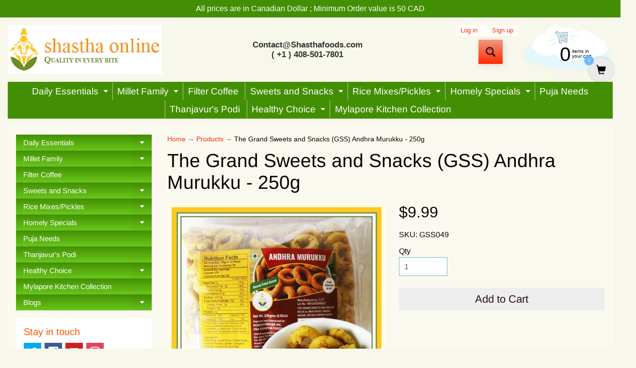

--- FILE ---
content_type: text/html; charset=utf-8
request_url: https://shasthacanada.com/products/the-grand-sweets-and-snacks-gss-andhra-murukku-250g
body_size: 27392
content:
<!DOCTYPE html>
<html class="no-js" lang="en">
<head>
<meta charset="utf-8" />
<meta http-equiv="X-UA-Compatible" content="IE=edge" />  
<meta name="viewport" content="width=device-width, initial-scale=1.0, height=device-height, minimum-scale=1.0, user-scalable=0"> 
 

  
 


    <title>The Grand Sweets and Snacks (GSS) Andhra Murukku - 250g | Shasthacanada.com</title> 





	<meta name="description" content="Weight: 250 gms Andhra Murkku is also known as Ring Murukku Ingredients: Rice Flour, Gram Flour, Chilly Powder, Butter, Oregano Powder and Refined Groundnut Oil" />


<link rel="canonical" href="https://shasthacanada.com/products/the-grand-sweets-and-snacks-gss-andhra-murukku-250g" /> 
<!-- /snippets/social-meta-tags.liquid -->
<meta property="og:site_name" content="Shasthacanada.com">
<meta property="og:url" content="https://shasthacanada.com/products/the-grand-sweets-and-snacks-gss-andhra-murukku-250g">
<meta property="og:title" content="The Grand Sweets and Snacks (GSS) Andhra Murukku - 250g">
<meta property="og:type" content="product">
<meta property="og:description" content="Weight: 250 gms Andhra Murkku is also known as Ring Murukku Ingredients: Rice Flour, Gram Flour, Chilly Powder, Butter, Oregano Powder and Refined Groundnut Oil">

  <meta property="og:price:amount" content="9.99">
  <meta property="og:price:currency" content="CAD">

<meta property="og:image" content="http://shasthacanada.com/cdn/shop/products/SF_website_pdts-andhra_murukku_1200x1200.jpg?v=1582615442">
<meta property="og:image:secure_url" content="https://shasthacanada.com/cdn/shop/products/SF_website_pdts-andhra_murukku_1200x1200.jpg?v=1582615442">


<meta name="twitter:card" content="summary_large_image">
<meta name="twitter:title" content="The Grand Sweets and Snacks (GSS) Andhra Murukku - 250g">
<meta name="twitter:description" content="Weight: 250 gms Andhra Murkku is also known as Ring Murukku Ingredients: Rice Flour, Gram Flour, Chilly Powder, Butter, Oregano Powder and Refined Groundnut Oil">

<link href="//shasthacanada.com/cdn/shop/t/9/assets/styles.css?v=125843911670988868051759259751" rel="stylesheet" type="text/css" media="all" />  

<script>
  window.Sunrise = window.Sunrise || {};
  Sunrise.strings = {
    add_to_cart: "Add to Cart",
    sold_out: "Out of stock",
    unavailable: "Unavailable",
    money_format_json: "${{amount}}",
    money_format: "${{amount}}",
    money_with_currency_format_json: "${{amount}} CAD",
    money_with_currency_format: "${{amount}} CAD",
    shop_currency: "CAD",
    locale: "en",
    locale_json: "en",
    customer_accounts_enabled: true,
    customer_logged_in: false,
    addressError: "Error looking up that address",
    addressNoResults: "No results for that address",
    addressQueryLimit: "You have exceeded the Google API usage limit. Consider upgrading to a \u003ca href=\"https:\/\/developers.google.com\/maps\/premium\/usage-limits\"\u003ePremium Plan\u003c\/a\u003e.",
    authError: "There was a problem authenticating your Google Maps account.",
    loading: "Loading",
    one_result_found: "1 result found",
    number_of_results_found: "[results_count] results found",
    number_of_results: "[result_number] of [results_count]"
  };
  window.theme = {
    info: {
      name: "Sunrise"
    },
    settings: {
      predictiveSearchEnabled: true,
      predictiveSearchShowPrice: true,
      predictiveSearchShowVendor: true,
      predictiveSearchType: "products"
    }
  };
  window.routes = {
    rootUrl: "\/",
    searchUrl: "\/search"
  };
</script><script src="//shasthacanada.com/cdn/shop/t/9/assets/lazysizes.js?v=11224823923325787921594029219" async="async"></script>
<script src="//shasthacanada.com/cdn/shop/t/9/assets/vendor.js?v=150847571458054499851594029212" type="text/javascript"></script> 
<script src="//shasthacanada.com/cdn/shop/t/9/assets/theme.js?v=164944752892184343261594029229" type="text/javascript"></script> 

<script>window.performance && window.performance.mark && window.performance.mark('shopify.content_for_header.start');</script><meta id="shopify-digital-wallet" name="shopify-digital-wallet" content="/5003411490/digital_wallets/dialog">
<meta name="shopify-checkout-api-token" content="44c959543e130ad577d345854793f9a7">
<meta id="in-context-paypal-metadata" data-shop-id="5003411490" data-venmo-supported="false" data-environment="production" data-locale="en_US" data-paypal-v4="true" data-currency="CAD">
<link rel="alternate" type="application/json+oembed" href="https://shasthacanada.com/products/the-grand-sweets-and-snacks-gss-andhra-murukku-250g.oembed">
<script async="async" src="/checkouts/internal/preloads.js?locale=en-CA"></script>
<link rel="preconnect" href="https://shop.app" crossorigin="anonymous">
<script async="async" src="https://shop.app/checkouts/internal/preloads.js?locale=en-CA&shop_id=5003411490" crossorigin="anonymous"></script>
<script id="apple-pay-shop-capabilities" type="application/json">{"shopId":5003411490,"countryCode":"US","currencyCode":"CAD","merchantCapabilities":["supports3DS"],"merchantId":"gid:\/\/shopify\/Shop\/5003411490","merchantName":"Shasthacanada.com","requiredBillingContactFields":["postalAddress","email","phone"],"requiredShippingContactFields":["postalAddress","email","phone"],"shippingType":"shipping","supportedNetworks":["visa","masterCard","amex","discover","elo","jcb"],"total":{"type":"pending","label":"Shasthacanada.com","amount":"1.00"},"shopifyPaymentsEnabled":true,"supportsSubscriptions":true}</script>
<script id="shopify-features" type="application/json">{"accessToken":"44c959543e130ad577d345854793f9a7","betas":["rich-media-storefront-analytics"],"domain":"shasthacanada.com","predictiveSearch":true,"shopId":5003411490,"locale":"en"}</script>
<script>var Shopify = Shopify || {};
Shopify.shop = "shasthacanada-com.myshopify.com";
Shopify.locale = "en";
Shopify.currency = {"active":"CAD","rate":"1.0"};
Shopify.country = "CA";
Shopify.theme = {"name":"Sunrise","id":81202839594,"schema_name":"Sunrise","schema_version":"8.04.04","theme_store_id":57,"role":"main"};
Shopify.theme.handle = "null";
Shopify.theme.style = {"id":null,"handle":null};
Shopify.cdnHost = "shasthacanada.com/cdn";
Shopify.routes = Shopify.routes || {};
Shopify.routes.root = "/";</script>
<script type="module">!function(o){(o.Shopify=o.Shopify||{}).modules=!0}(window);</script>
<script>!function(o){function n(){var o=[];function n(){o.push(Array.prototype.slice.apply(arguments))}return n.q=o,n}var t=o.Shopify=o.Shopify||{};t.loadFeatures=n(),t.autoloadFeatures=n()}(window);</script>
<script>
  window.ShopifyPay = window.ShopifyPay || {};
  window.ShopifyPay.apiHost = "shop.app\/pay";
  window.ShopifyPay.redirectState = null;
</script>
<script id="shop-js-analytics" type="application/json">{"pageType":"product"}</script>
<script defer="defer" async type="module" src="//shasthacanada.com/cdn/shopifycloud/shop-js/modules/v2/client.init-shop-cart-sync_C5BV16lS.en.esm.js"></script>
<script defer="defer" async type="module" src="//shasthacanada.com/cdn/shopifycloud/shop-js/modules/v2/chunk.common_CygWptCX.esm.js"></script>
<script type="module">
  await import("//shasthacanada.com/cdn/shopifycloud/shop-js/modules/v2/client.init-shop-cart-sync_C5BV16lS.en.esm.js");
await import("//shasthacanada.com/cdn/shopifycloud/shop-js/modules/v2/chunk.common_CygWptCX.esm.js");

  window.Shopify.SignInWithShop?.initShopCartSync?.({"fedCMEnabled":true,"windoidEnabled":true});

</script>
<script>
  window.Shopify = window.Shopify || {};
  if (!window.Shopify.featureAssets) window.Shopify.featureAssets = {};
  window.Shopify.featureAssets['shop-js'] = {"shop-cart-sync":["modules/v2/client.shop-cart-sync_ZFArdW7E.en.esm.js","modules/v2/chunk.common_CygWptCX.esm.js"],"init-fed-cm":["modules/v2/client.init-fed-cm_CmiC4vf6.en.esm.js","modules/v2/chunk.common_CygWptCX.esm.js"],"shop-button":["modules/v2/client.shop-button_tlx5R9nI.en.esm.js","modules/v2/chunk.common_CygWptCX.esm.js"],"shop-cash-offers":["modules/v2/client.shop-cash-offers_DOA2yAJr.en.esm.js","modules/v2/chunk.common_CygWptCX.esm.js","modules/v2/chunk.modal_D71HUcav.esm.js"],"init-windoid":["modules/v2/client.init-windoid_sURxWdc1.en.esm.js","modules/v2/chunk.common_CygWptCX.esm.js"],"shop-toast-manager":["modules/v2/client.shop-toast-manager_ClPi3nE9.en.esm.js","modules/v2/chunk.common_CygWptCX.esm.js"],"init-shop-email-lookup-coordinator":["modules/v2/client.init-shop-email-lookup-coordinator_B8hsDcYM.en.esm.js","modules/v2/chunk.common_CygWptCX.esm.js"],"init-shop-cart-sync":["modules/v2/client.init-shop-cart-sync_C5BV16lS.en.esm.js","modules/v2/chunk.common_CygWptCX.esm.js"],"avatar":["modules/v2/client.avatar_BTnouDA3.en.esm.js"],"pay-button":["modules/v2/client.pay-button_FdsNuTd3.en.esm.js","modules/v2/chunk.common_CygWptCX.esm.js"],"init-customer-accounts":["modules/v2/client.init-customer-accounts_DxDtT_ad.en.esm.js","modules/v2/client.shop-login-button_C5VAVYt1.en.esm.js","modules/v2/chunk.common_CygWptCX.esm.js","modules/v2/chunk.modal_D71HUcav.esm.js"],"init-shop-for-new-customer-accounts":["modules/v2/client.init-shop-for-new-customer-accounts_ChsxoAhi.en.esm.js","modules/v2/client.shop-login-button_C5VAVYt1.en.esm.js","modules/v2/chunk.common_CygWptCX.esm.js","modules/v2/chunk.modal_D71HUcav.esm.js"],"shop-login-button":["modules/v2/client.shop-login-button_C5VAVYt1.en.esm.js","modules/v2/chunk.common_CygWptCX.esm.js","modules/v2/chunk.modal_D71HUcav.esm.js"],"init-customer-accounts-sign-up":["modules/v2/client.init-customer-accounts-sign-up_CPSyQ0Tj.en.esm.js","modules/v2/client.shop-login-button_C5VAVYt1.en.esm.js","modules/v2/chunk.common_CygWptCX.esm.js","modules/v2/chunk.modal_D71HUcav.esm.js"],"shop-follow-button":["modules/v2/client.shop-follow-button_Cva4Ekp9.en.esm.js","modules/v2/chunk.common_CygWptCX.esm.js","modules/v2/chunk.modal_D71HUcav.esm.js"],"checkout-modal":["modules/v2/client.checkout-modal_BPM8l0SH.en.esm.js","modules/v2/chunk.common_CygWptCX.esm.js","modules/v2/chunk.modal_D71HUcav.esm.js"],"lead-capture":["modules/v2/client.lead-capture_Bi8yE_yS.en.esm.js","modules/v2/chunk.common_CygWptCX.esm.js","modules/v2/chunk.modal_D71HUcav.esm.js"],"shop-login":["modules/v2/client.shop-login_D6lNrXab.en.esm.js","modules/v2/chunk.common_CygWptCX.esm.js","modules/v2/chunk.modal_D71HUcav.esm.js"],"payment-terms":["modules/v2/client.payment-terms_CZxnsJam.en.esm.js","modules/v2/chunk.common_CygWptCX.esm.js","modules/v2/chunk.modal_D71HUcav.esm.js"]};
</script>
<script>(function() {
  var isLoaded = false;
  function asyncLoad() {
    if (isLoaded) return;
    isLoaded = true;
    var urls = ["https:\/\/acdn.goldendev.win\/shopify\/add-to-cart\/js\/add-to-cart.js?shop=shasthacanada-com.myshopify.com","https:\/\/lumifish-pop-up.appspot.com\/popup.js?v=v1\u0026shop=shasthacanada-com.myshopify.com","https:\/\/cdn.shopify.com\/s\/files\/1\/0683\/1371\/0892\/files\/splmn-shopify-prod-August-31.min.js?v=1693985059\u0026shop=shasthacanada-com.myshopify.com","https:\/\/cdn.hextom.com\/js\/quickannouncementbar.js?shop=shasthacanada-com.myshopify.com"];
    for (var i = 0; i < urls.length; i++) {
      var s = document.createElement('script');
      s.type = 'text/javascript';
      s.async = true;
      s.src = urls[i];
      var x = document.getElementsByTagName('script')[0];
      x.parentNode.insertBefore(s, x);
    }
  };
  if(window.attachEvent) {
    window.attachEvent('onload', asyncLoad);
  } else {
    window.addEventListener('load', asyncLoad, false);
  }
})();</script>
<script id="__st">var __st={"a":5003411490,"offset":-28800,"reqid":"29fba5de-9334-4d9b-a926-7bd2960d75df-1768810488","pageurl":"shasthacanada.com\/products\/the-grand-sweets-and-snacks-gss-andhra-murukku-250g","u":"03042c1e0b18","p":"product","rtyp":"product","rid":3760950083618};</script>
<script>window.ShopifyPaypalV4VisibilityTracking = true;</script>
<script id="captcha-bootstrap">!function(){'use strict';const t='contact',e='account',n='new_comment',o=[[t,t],['blogs',n],['comments',n],[t,'customer']],c=[[e,'customer_login'],[e,'guest_login'],[e,'recover_customer_password'],[e,'create_customer']],r=t=>t.map((([t,e])=>`form[action*='/${t}']:not([data-nocaptcha='true']) input[name='form_type'][value='${e}']`)).join(','),a=t=>()=>t?[...document.querySelectorAll(t)].map((t=>t.form)):[];function s(){const t=[...o],e=r(t);return a(e)}const i='password',u='form_key',d=['recaptcha-v3-token','g-recaptcha-response','h-captcha-response',i],f=()=>{try{return window.sessionStorage}catch{return}},m='__shopify_v',_=t=>t.elements[u];function p(t,e,n=!1){try{const o=window.sessionStorage,c=JSON.parse(o.getItem(e)),{data:r}=function(t){const{data:e,action:n}=t;return t[m]||n?{data:e,action:n}:{data:t,action:n}}(c);for(const[e,n]of Object.entries(r))t.elements[e]&&(t.elements[e].value=n);n&&o.removeItem(e)}catch(o){console.error('form repopulation failed',{error:o})}}const l='form_type',E='cptcha';function T(t){t.dataset[E]=!0}const w=window,h=w.document,L='Shopify',v='ce_forms',y='captcha';let A=!1;((t,e)=>{const n=(g='f06e6c50-85a8-45c8-87d0-21a2b65856fe',I='https://cdn.shopify.com/shopifycloud/storefront-forms-hcaptcha/ce_storefront_forms_captcha_hcaptcha.v1.5.2.iife.js',D={infoText:'Protected by hCaptcha',privacyText:'Privacy',termsText:'Terms'},(t,e,n)=>{const o=w[L][v],c=o.bindForm;if(c)return c(t,g,e,D).then(n);var r;o.q.push([[t,g,e,D],n]),r=I,A||(h.body.append(Object.assign(h.createElement('script'),{id:'captcha-provider',async:!0,src:r})),A=!0)});var g,I,D;w[L]=w[L]||{},w[L][v]=w[L][v]||{},w[L][v].q=[],w[L][y]=w[L][y]||{},w[L][y].protect=function(t,e){n(t,void 0,e),T(t)},Object.freeze(w[L][y]),function(t,e,n,w,h,L){const[v,y,A,g]=function(t,e,n){const i=e?o:[],u=t?c:[],d=[...i,...u],f=r(d),m=r(i),_=r(d.filter((([t,e])=>n.includes(e))));return[a(f),a(m),a(_),s()]}(w,h,L),I=t=>{const e=t.target;return e instanceof HTMLFormElement?e:e&&e.form},D=t=>v().includes(t);t.addEventListener('submit',(t=>{const e=I(t);if(!e)return;const n=D(e)&&!e.dataset.hcaptchaBound&&!e.dataset.recaptchaBound,o=_(e),c=g().includes(e)&&(!o||!o.value);(n||c)&&t.preventDefault(),c&&!n&&(function(t){try{if(!f())return;!function(t){const e=f();if(!e)return;const n=_(t);if(!n)return;const o=n.value;o&&e.removeItem(o)}(t);const e=Array.from(Array(32),(()=>Math.random().toString(36)[2])).join('');!function(t,e){_(t)||t.append(Object.assign(document.createElement('input'),{type:'hidden',name:u})),t.elements[u].value=e}(t,e),function(t,e){const n=f();if(!n)return;const o=[...t.querySelectorAll(`input[type='${i}']`)].map((({name:t})=>t)),c=[...d,...o],r={};for(const[a,s]of new FormData(t).entries())c.includes(a)||(r[a]=s);n.setItem(e,JSON.stringify({[m]:1,action:t.action,data:r}))}(t,e)}catch(e){console.error('failed to persist form',e)}}(e),e.submit())}));const S=(t,e)=>{t&&!t.dataset[E]&&(n(t,e.some((e=>e===t))),T(t))};for(const o of['focusin','change'])t.addEventListener(o,(t=>{const e=I(t);D(e)&&S(e,y())}));const B=e.get('form_key'),M=e.get(l),P=B&&M;t.addEventListener('DOMContentLoaded',(()=>{const t=y();if(P)for(const e of t)e.elements[l].value===M&&p(e,B);[...new Set([...A(),...v().filter((t=>'true'===t.dataset.shopifyCaptcha))])].forEach((e=>S(e,t)))}))}(h,new URLSearchParams(w.location.search),n,t,e,['guest_login'])})(!0,!0)}();</script>
<script integrity="sha256-4kQ18oKyAcykRKYeNunJcIwy7WH5gtpwJnB7kiuLZ1E=" data-source-attribution="shopify.loadfeatures" defer="defer" src="//shasthacanada.com/cdn/shopifycloud/storefront/assets/storefront/load_feature-a0a9edcb.js" crossorigin="anonymous"></script>
<script crossorigin="anonymous" defer="defer" src="//shasthacanada.com/cdn/shopifycloud/storefront/assets/shopify_pay/storefront-65b4c6d7.js?v=20250812"></script>
<script data-source-attribution="shopify.dynamic_checkout.dynamic.init">var Shopify=Shopify||{};Shopify.PaymentButton=Shopify.PaymentButton||{isStorefrontPortableWallets:!0,init:function(){window.Shopify.PaymentButton.init=function(){};var t=document.createElement("script");t.src="https://shasthacanada.com/cdn/shopifycloud/portable-wallets/latest/portable-wallets.en.js",t.type="module",document.head.appendChild(t)}};
</script>
<script data-source-attribution="shopify.dynamic_checkout.buyer_consent">
  function portableWalletsHideBuyerConsent(e){var t=document.getElementById("shopify-buyer-consent"),n=document.getElementById("shopify-subscription-policy-button");t&&n&&(t.classList.add("hidden"),t.setAttribute("aria-hidden","true"),n.removeEventListener("click",e))}function portableWalletsShowBuyerConsent(e){var t=document.getElementById("shopify-buyer-consent"),n=document.getElementById("shopify-subscription-policy-button");t&&n&&(t.classList.remove("hidden"),t.removeAttribute("aria-hidden"),n.addEventListener("click",e))}window.Shopify?.PaymentButton&&(window.Shopify.PaymentButton.hideBuyerConsent=portableWalletsHideBuyerConsent,window.Shopify.PaymentButton.showBuyerConsent=portableWalletsShowBuyerConsent);
</script>
<script>
  function portableWalletsCleanup(e){e&&e.src&&console.error("Failed to load portable wallets script "+e.src);var t=document.querySelectorAll("shopify-accelerated-checkout .shopify-payment-button__skeleton, shopify-accelerated-checkout-cart .wallet-cart-button__skeleton"),e=document.getElementById("shopify-buyer-consent");for(let e=0;e<t.length;e++)t[e].remove();e&&e.remove()}function portableWalletsNotLoadedAsModule(e){e instanceof ErrorEvent&&"string"==typeof e.message&&e.message.includes("import.meta")&&"string"==typeof e.filename&&e.filename.includes("portable-wallets")&&(window.removeEventListener("error",portableWalletsNotLoadedAsModule),window.Shopify.PaymentButton.failedToLoad=e,"loading"===document.readyState?document.addEventListener("DOMContentLoaded",window.Shopify.PaymentButton.init):window.Shopify.PaymentButton.init())}window.addEventListener("error",portableWalletsNotLoadedAsModule);
</script>

<script type="module" src="https://shasthacanada.com/cdn/shopifycloud/portable-wallets/latest/portable-wallets.en.js" onError="portableWalletsCleanup(this)" crossorigin="anonymous"></script>
<script nomodule>
  document.addEventListener("DOMContentLoaded", portableWalletsCleanup);
</script>

<link id="shopify-accelerated-checkout-styles" rel="stylesheet" media="screen" href="https://shasthacanada.com/cdn/shopifycloud/portable-wallets/latest/accelerated-checkout-backwards-compat.css" crossorigin="anonymous">
<style id="shopify-accelerated-checkout-cart">
        #shopify-buyer-consent {
  margin-top: 1em;
  display: inline-block;
  width: 100%;
}

#shopify-buyer-consent.hidden {
  display: none;
}

#shopify-subscription-policy-button {
  background: none;
  border: none;
  padding: 0;
  text-decoration: underline;
  font-size: inherit;
  cursor: pointer;
}

#shopify-subscription-policy-button::before {
  box-shadow: none;
}

      </style>
<script id="sections-script" data-sections="product-recommendations" defer="defer" src="//shasthacanada.com/cdn/shop/t/9/compiled_assets/scripts.js?v=1677"></script>
<script>window.performance && window.performance.mark && window.performance.mark('shopify.content_for_header.end');</script>
<!-- BEGIN app block: shopify://apps/minmaxify-order-limits/blocks/app-embed-block/3acfba32-89f3-4377-ae20-cbb9abc48475 --><script type="text/javascript" src="https://limits.minmaxify.com/shasthacanada-com.myshopify.com?v=128a&r=20250306093009"></script>

<!-- END app block --><link href="https://monorail-edge.shopifysvc.com" rel="dns-prefetch">
<script>(function(){if ("sendBeacon" in navigator && "performance" in window) {try {var session_token_from_headers = performance.getEntriesByType('navigation')[0].serverTiming.find(x => x.name == '_s').description;} catch {var session_token_from_headers = undefined;}var session_cookie_matches = document.cookie.match(/_shopify_s=([^;]*)/);var session_token_from_cookie = session_cookie_matches && session_cookie_matches.length === 2 ? session_cookie_matches[1] : "";var session_token = session_token_from_headers || session_token_from_cookie || "";function handle_abandonment_event(e) {var entries = performance.getEntries().filter(function(entry) {return /monorail-edge.shopifysvc.com/.test(entry.name);});if (!window.abandonment_tracked && entries.length === 0) {window.abandonment_tracked = true;var currentMs = Date.now();var navigation_start = performance.timing.navigationStart;var payload = {shop_id: 5003411490,url: window.location.href,navigation_start,duration: currentMs - navigation_start,session_token,page_type: "product"};window.navigator.sendBeacon("https://monorail-edge.shopifysvc.com/v1/produce", JSON.stringify({schema_id: "online_store_buyer_site_abandonment/1.1",payload: payload,metadata: {event_created_at_ms: currentMs,event_sent_at_ms: currentMs}}));}}window.addEventListener('pagehide', handle_abandonment_event);}}());</script>
<script id="web-pixels-manager-setup">(function e(e,d,r,n,o){if(void 0===o&&(o={}),!Boolean(null===(a=null===(i=window.Shopify)||void 0===i?void 0:i.analytics)||void 0===a?void 0:a.replayQueue)){var i,a;window.Shopify=window.Shopify||{};var t=window.Shopify;t.analytics=t.analytics||{};var s=t.analytics;s.replayQueue=[],s.publish=function(e,d,r){return s.replayQueue.push([e,d,r]),!0};try{self.performance.mark("wpm:start")}catch(e){}var l=function(){var e={modern:/Edge?\/(1{2}[4-9]|1[2-9]\d|[2-9]\d{2}|\d{4,})\.\d+(\.\d+|)|Firefox\/(1{2}[4-9]|1[2-9]\d|[2-9]\d{2}|\d{4,})\.\d+(\.\d+|)|Chrom(ium|e)\/(9{2}|\d{3,})\.\d+(\.\d+|)|(Maci|X1{2}).+ Version\/(15\.\d+|(1[6-9]|[2-9]\d|\d{3,})\.\d+)([,.]\d+|)( \(\w+\)|)( Mobile\/\w+|) Safari\/|Chrome.+OPR\/(9{2}|\d{3,})\.\d+\.\d+|(CPU[ +]OS|iPhone[ +]OS|CPU[ +]iPhone|CPU IPhone OS|CPU iPad OS)[ +]+(15[._]\d+|(1[6-9]|[2-9]\d|\d{3,})[._]\d+)([._]\d+|)|Android:?[ /-](13[3-9]|1[4-9]\d|[2-9]\d{2}|\d{4,})(\.\d+|)(\.\d+|)|Android.+Firefox\/(13[5-9]|1[4-9]\d|[2-9]\d{2}|\d{4,})\.\d+(\.\d+|)|Android.+Chrom(ium|e)\/(13[3-9]|1[4-9]\d|[2-9]\d{2}|\d{4,})\.\d+(\.\d+|)|SamsungBrowser\/([2-9]\d|\d{3,})\.\d+/,legacy:/Edge?\/(1[6-9]|[2-9]\d|\d{3,})\.\d+(\.\d+|)|Firefox\/(5[4-9]|[6-9]\d|\d{3,})\.\d+(\.\d+|)|Chrom(ium|e)\/(5[1-9]|[6-9]\d|\d{3,})\.\d+(\.\d+|)([\d.]+$|.*Safari\/(?![\d.]+ Edge\/[\d.]+$))|(Maci|X1{2}).+ Version\/(10\.\d+|(1[1-9]|[2-9]\d|\d{3,})\.\d+)([,.]\d+|)( \(\w+\)|)( Mobile\/\w+|) Safari\/|Chrome.+OPR\/(3[89]|[4-9]\d|\d{3,})\.\d+\.\d+|(CPU[ +]OS|iPhone[ +]OS|CPU[ +]iPhone|CPU IPhone OS|CPU iPad OS)[ +]+(10[._]\d+|(1[1-9]|[2-9]\d|\d{3,})[._]\d+)([._]\d+|)|Android:?[ /-](13[3-9]|1[4-9]\d|[2-9]\d{2}|\d{4,})(\.\d+|)(\.\d+|)|Mobile Safari.+OPR\/([89]\d|\d{3,})\.\d+\.\d+|Android.+Firefox\/(13[5-9]|1[4-9]\d|[2-9]\d{2}|\d{4,})\.\d+(\.\d+|)|Android.+Chrom(ium|e)\/(13[3-9]|1[4-9]\d|[2-9]\d{2}|\d{4,})\.\d+(\.\d+|)|Android.+(UC? ?Browser|UCWEB|U3)[ /]?(15\.([5-9]|\d{2,})|(1[6-9]|[2-9]\d|\d{3,})\.\d+)\.\d+|SamsungBrowser\/(5\.\d+|([6-9]|\d{2,})\.\d+)|Android.+MQ{2}Browser\/(14(\.(9|\d{2,})|)|(1[5-9]|[2-9]\d|\d{3,})(\.\d+|))(\.\d+|)|K[Aa][Ii]OS\/(3\.\d+|([4-9]|\d{2,})\.\d+)(\.\d+|)/},d=e.modern,r=e.legacy,n=navigator.userAgent;return n.match(d)?"modern":n.match(r)?"legacy":"unknown"}(),u="modern"===l?"modern":"legacy",c=(null!=n?n:{modern:"",legacy:""})[u],f=function(e){return[e.baseUrl,"/wpm","/b",e.hashVersion,"modern"===e.buildTarget?"m":"l",".js"].join("")}({baseUrl:d,hashVersion:r,buildTarget:u}),m=function(e){var d=e.version,r=e.bundleTarget,n=e.surface,o=e.pageUrl,i=e.monorailEndpoint;return{emit:function(e){var a=e.status,t=e.errorMsg,s=(new Date).getTime(),l=JSON.stringify({metadata:{event_sent_at_ms:s},events:[{schema_id:"web_pixels_manager_load/3.1",payload:{version:d,bundle_target:r,page_url:o,status:a,surface:n,error_msg:t},metadata:{event_created_at_ms:s}}]});if(!i)return console&&console.warn&&console.warn("[Web Pixels Manager] No Monorail endpoint provided, skipping logging."),!1;try{return self.navigator.sendBeacon.bind(self.navigator)(i,l)}catch(e){}var u=new XMLHttpRequest;try{return u.open("POST",i,!0),u.setRequestHeader("Content-Type","text/plain"),u.send(l),!0}catch(e){return console&&console.warn&&console.warn("[Web Pixels Manager] Got an unhandled error while logging to Monorail."),!1}}}}({version:r,bundleTarget:l,surface:e.surface,pageUrl:self.location.href,monorailEndpoint:e.monorailEndpoint});try{o.browserTarget=l,function(e){var d=e.src,r=e.async,n=void 0===r||r,o=e.onload,i=e.onerror,a=e.sri,t=e.scriptDataAttributes,s=void 0===t?{}:t,l=document.createElement("script"),u=document.querySelector("head"),c=document.querySelector("body");if(l.async=n,l.src=d,a&&(l.integrity=a,l.crossOrigin="anonymous"),s)for(var f in s)if(Object.prototype.hasOwnProperty.call(s,f))try{l.dataset[f]=s[f]}catch(e){}if(o&&l.addEventListener("load",o),i&&l.addEventListener("error",i),u)u.appendChild(l);else{if(!c)throw new Error("Did not find a head or body element to append the script");c.appendChild(l)}}({src:f,async:!0,onload:function(){if(!function(){var e,d;return Boolean(null===(d=null===(e=window.Shopify)||void 0===e?void 0:e.analytics)||void 0===d?void 0:d.initialized)}()){var d=window.webPixelsManager.init(e)||void 0;if(d){var r=window.Shopify.analytics;r.replayQueue.forEach((function(e){var r=e[0],n=e[1],o=e[2];d.publishCustomEvent(r,n,o)})),r.replayQueue=[],r.publish=d.publishCustomEvent,r.visitor=d.visitor,r.initialized=!0}}},onerror:function(){return m.emit({status:"failed",errorMsg:"".concat(f," has failed to load")})},sri:function(e){var d=/^sha384-[A-Za-z0-9+/=]+$/;return"string"==typeof e&&d.test(e)}(c)?c:"",scriptDataAttributes:o}),m.emit({status:"loading"})}catch(e){m.emit({status:"failed",errorMsg:(null==e?void 0:e.message)||"Unknown error"})}}})({shopId: 5003411490,storefrontBaseUrl: "https://shasthacanada.com",extensionsBaseUrl: "https://extensions.shopifycdn.com/cdn/shopifycloud/web-pixels-manager",monorailEndpoint: "https://monorail-edge.shopifysvc.com/unstable/produce_batch",surface: "storefront-renderer",enabledBetaFlags: ["2dca8a86"],webPixelsConfigList: [{"id":"54788138","eventPayloadVersion":"v1","runtimeContext":"LAX","scriptVersion":"1","type":"CUSTOM","privacyPurposes":["MARKETING"],"name":"Meta pixel (migrated)"},{"id":"73498666","eventPayloadVersion":"v1","runtimeContext":"LAX","scriptVersion":"1","type":"CUSTOM","privacyPurposes":["ANALYTICS"],"name":"Google Analytics tag (migrated)"},{"id":"shopify-app-pixel","configuration":"{}","eventPayloadVersion":"v1","runtimeContext":"STRICT","scriptVersion":"0450","apiClientId":"shopify-pixel","type":"APP","privacyPurposes":["ANALYTICS","MARKETING"]},{"id":"shopify-custom-pixel","eventPayloadVersion":"v1","runtimeContext":"LAX","scriptVersion":"0450","apiClientId":"shopify-pixel","type":"CUSTOM","privacyPurposes":["ANALYTICS","MARKETING"]}],isMerchantRequest: false,initData: {"shop":{"name":"Shasthacanada.com","paymentSettings":{"currencyCode":"CAD"},"myshopifyDomain":"shasthacanada-com.myshopify.com","countryCode":"US","storefrontUrl":"https:\/\/shasthacanada.com"},"customer":null,"cart":null,"checkout":null,"productVariants":[{"price":{"amount":9.99,"currencyCode":"CAD"},"product":{"title":"The Grand Sweets and Snacks (GSS) Andhra Murukku - 250g","vendor":"Grand Sweets and Snacks","id":"3760950083618","untranslatedTitle":"The Grand Sweets and Snacks (GSS) Andhra Murukku - 250g","url":"\/products\/the-grand-sweets-and-snacks-gss-andhra-murukku-250g","type":"Snacks"},"id":"28855065968674","image":{"src":"\/\/shasthacanada.com\/cdn\/shop\/products\/SF_website_pdts-andhra_murukku.jpg?v=1582615442"},"sku":"GSS049","title":"Default Title","untranslatedTitle":"Default Title"}],"purchasingCompany":null},},"https://shasthacanada.com/cdn","fcfee988w5aeb613cpc8e4bc33m6693e112",{"modern":"","legacy":""},{"shopId":"5003411490","storefrontBaseUrl":"https:\/\/shasthacanada.com","extensionBaseUrl":"https:\/\/extensions.shopifycdn.com\/cdn\/shopifycloud\/web-pixels-manager","surface":"storefront-renderer","enabledBetaFlags":"[\"2dca8a86\"]","isMerchantRequest":"false","hashVersion":"fcfee988w5aeb613cpc8e4bc33m6693e112","publish":"custom","events":"[[\"page_viewed\",{}],[\"product_viewed\",{\"productVariant\":{\"price\":{\"amount\":9.99,\"currencyCode\":\"CAD\"},\"product\":{\"title\":\"The Grand Sweets and Snacks (GSS) Andhra Murukku - 250g\",\"vendor\":\"Grand Sweets and Snacks\",\"id\":\"3760950083618\",\"untranslatedTitle\":\"The Grand Sweets and Snacks (GSS) Andhra Murukku - 250g\",\"url\":\"\/products\/the-grand-sweets-and-snacks-gss-andhra-murukku-250g\",\"type\":\"Snacks\"},\"id\":\"28855065968674\",\"image\":{\"src\":\"\/\/shasthacanada.com\/cdn\/shop\/products\/SF_website_pdts-andhra_murukku.jpg?v=1582615442\"},\"sku\":\"GSS049\",\"title\":\"Default Title\",\"untranslatedTitle\":\"Default Title\"}}]]"});</script><script>
  window.ShopifyAnalytics = window.ShopifyAnalytics || {};
  window.ShopifyAnalytics.meta = window.ShopifyAnalytics.meta || {};
  window.ShopifyAnalytics.meta.currency = 'CAD';
  var meta = {"product":{"id":3760950083618,"gid":"gid:\/\/shopify\/Product\/3760950083618","vendor":"Grand Sweets and Snacks","type":"Snacks","handle":"the-grand-sweets-and-snacks-gss-andhra-murukku-250g","variants":[{"id":28855065968674,"price":999,"name":"The Grand Sweets and Snacks (GSS) Andhra Murukku - 250g","public_title":null,"sku":"GSS049"}],"remote":false},"page":{"pageType":"product","resourceType":"product","resourceId":3760950083618,"requestId":"29fba5de-9334-4d9b-a926-7bd2960d75df-1768810488"}};
  for (var attr in meta) {
    window.ShopifyAnalytics.meta[attr] = meta[attr];
  }
</script>
<script class="analytics">
  (function () {
    var customDocumentWrite = function(content) {
      var jquery = null;

      if (window.jQuery) {
        jquery = window.jQuery;
      } else if (window.Checkout && window.Checkout.$) {
        jquery = window.Checkout.$;
      }

      if (jquery) {
        jquery('body').append(content);
      }
    };

    var hasLoggedConversion = function(token) {
      if (token) {
        return document.cookie.indexOf('loggedConversion=' + token) !== -1;
      }
      return false;
    }

    var setCookieIfConversion = function(token) {
      if (token) {
        var twoMonthsFromNow = new Date(Date.now());
        twoMonthsFromNow.setMonth(twoMonthsFromNow.getMonth() + 2);

        document.cookie = 'loggedConversion=' + token + '; expires=' + twoMonthsFromNow;
      }
    }

    var trekkie = window.ShopifyAnalytics.lib = window.trekkie = window.trekkie || [];
    if (trekkie.integrations) {
      return;
    }
    trekkie.methods = [
      'identify',
      'page',
      'ready',
      'track',
      'trackForm',
      'trackLink'
    ];
    trekkie.factory = function(method) {
      return function() {
        var args = Array.prototype.slice.call(arguments);
        args.unshift(method);
        trekkie.push(args);
        return trekkie;
      };
    };
    for (var i = 0; i < trekkie.methods.length; i++) {
      var key = trekkie.methods[i];
      trekkie[key] = trekkie.factory(key);
    }
    trekkie.load = function(config) {
      trekkie.config = config || {};
      trekkie.config.initialDocumentCookie = document.cookie;
      var first = document.getElementsByTagName('script')[0];
      var script = document.createElement('script');
      script.type = 'text/javascript';
      script.onerror = function(e) {
        var scriptFallback = document.createElement('script');
        scriptFallback.type = 'text/javascript';
        scriptFallback.onerror = function(error) {
                var Monorail = {
      produce: function produce(monorailDomain, schemaId, payload) {
        var currentMs = new Date().getTime();
        var event = {
          schema_id: schemaId,
          payload: payload,
          metadata: {
            event_created_at_ms: currentMs,
            event_sent_at_ms: currentMs
          }
        };
        return Monorail.sendRequest("https://" + monorailDomain + "/v1/produce", JSON.stringify(event));
      },
      sendRequest: function sendRequest(endpointUrl, payload) {
        // Try the sendBeacon API
        if (window && window.navigator && typeof window.navigator.sendBeacon === 'function' && typeof window.Blob === 'function' && !Monorail.isIos12()) {
          var blobData = new window.Blob([payload], {
            type: 'text/plain'
          });

          if (window.navigator.sendBeacon(endpointUrl, blobData)) {
            return true;
          } // sendBeacon was not successful

        } // XHR beacon

        var xhr = new XMLHttpRequest();

        try {
          xhr.open('POST', endpointUrl);
          xhr.setRequestHeader('Content-Type', 'text/plain');
          xhr.send(payload);
        } catch (e) {
          console.log(e);
        }

        return false;
      },
      isIos12: function isIos12() {
        return window.navigator.userAgent.lastIndexOf('iPhone; CPU iPhone OS 12_') !== -1 || window.navigator.userAgent.lastIndexOf('iPad; CPU OS 12_') !== -1;
      }
    };
    Monorail.produce('monorail-edge.shopifysvc.com',
      'trekkie_storefront_load_errors/1.1',
      {shop_id: 5003411490,
      theme_id: 81202839594,
      app_name: "storefront",
      context_url: window.location.href,
      source_url: "//shasthacanada.com/cdn/s/trekkie.storefront.cd680fe47e6c39ca5d5df5f0a32d569bc48c0f27.min.js"});

        };
        scriptFallback.async = true;
        scriptFallback.src = '//shasthacanada.com/cdn/s/trekkie.storefront.cd680fe47e6c39ca5d5df5f0a32d569bc48c0f27.min.js';
        first.parentNode.insertBefore(scriptFallback, first);
      };
      script.async = true;
      script.src = '//shasthacanada.com/cdn/s/trekkie.storefront.cd680fe47e6c39ca5d5df5f0a32d569bc48c0f27.min.js';
      first.parentNode.insertBefore(script, first);
    };
    trekkie.load(
      {"Trekkie":{"appName":"storefront","development":false,"defaultAttributes":{"shopId":5003411490,"isMerchantRequest":null,"themeId":81202839594,"themeCityHash":"6036767911172261765","contentLanguage":"en","currency":"CAD","eventMetadataId":"f477a9e2-50cd-4389-b923-158d0d53475d"},"isServerSideCookieWritingEnabled":true,"monorailRegion":"shop_domain","enabledBetaFlags":["65f19447"]},"Session Attribution":{},"S2S":{"facebookCapiEnabled":false,"source":"trekkie-storefront-renderer","apiClientId":580111}}
    );

    var loaded = false;
    trekkie.ready(function() {
      if (loaded) return;
      loaded = true;

      window.ShopifyAnalytics.lib = window.trekkie;

      var originalDocumentWrite = document.write;
      document.write = customDocumentWrite;
      try { window.ShopifyAnalytics.merchantGoogleAnalytics.call(this); } catch(error) {};
      document.write = originalDocumentWrite;

      window.ShopifyAnalytics.lib.page(null,{"pageType":"product","resourceType":"product","resourceId":3760950083618,"requestId":"29fba5de-9334-4d9b-a926-7bd2960d75df-1768810488","shopifyEmitted":true});

      var match = window.location.pathname.match(/checkouts\/(.+)\/(thank_you|post_purchase)/)
      var token = match? match[1]: undefined;
      if (!hasLoggedConversion(token)) {
        setCookieIfConversion(token);
        window.ShopifyAnalytics.lib.track("Viewed Product",{"currency":"CAD","variantId":28855065968674,"productId":3760950083618,"productGid":"gid:\/\/shopify\/Product\/3760950083618","name":"The Grand Sweets and Snacks (GSS) Andhra Murukku - 250g","price":"9.99","sku":"GSS049","brand":"Grand Sweets and Snacks","variant":null,"category":"Snacks","nonInteraction":true,"remote":false},undefined,undefined,{"shopifyEmitted":true});
      window.ShopifyAnalytics.lib.track("monorail:\/\/trekkie_storefront_viewed_product\/1.1",{"currency":"CAD","variantId":28855065968674,"productId":3760950083618,"productGid":"gid:\/\/shopify\/Product\/3760950083618","name":"The Grand Sweets and Snacks (GSS) Andhra Murukku - 250g","price":"9.99","sku":"GSS049","brand":"Grand Sweets and Snacks","variant":null,"category":"Snacks","nonInteraction":true,"remote":false,"referer":"https:\/\/shasthacanada.com\/products\/the-grand-sweets-and-snacks-gss-andhra-murukku-250g"});
      }
    });


        var eventsListenerScript = document.createElement('script');
        eventsListenerScript.async = true;
        eventsListenerScript.src = "//shasthacanada.com/cdn/shopifycloud/storefront/assets/shop_events_listener-3da45d37.js";
        document.getElementsByTagName('head')[0].appendChild(eventsListenerScript);

})();</script>
  <script>
  if (!window.ga || (window.ga && typeof window.ga !== 'function')) {
    window.ga = function ga() {
      (window.ga.q = window.ga.q || []).push(arguments);
      if (window.Shopify && window.Shopify.analytics && typeof window.Shopify.analytics.publish === 'function') {
        window.Shopify.analytics.publish("ga_stub_called", {}, {sendTo: "google_osp_migration"});
      }
      console.error("Shopify's Google Analytics stub called with:", Array.from(arguments), "\nSee https://help.shopify.com/manual/promoting-marketing/pixels/pixel-migration#google for more information.");
    };
    if (window.Shopify && window.Shopify.analytics && typeof window.Shopify.analytics.publish === 'function') {
      window.Shopify.analytics.publish("ga_stub_initialized", {}, {sendTo: "google_osp_migration"});
    }
  }
</script>
<script
  defer
  src="https://shasthacanada.com/cdn/shopifycloud/perf-kit/shopify-perf-kit-3.0.4.min.js"
  data-application="storefront-renderer"
  data-shop-id="5003411490"
  data-render-region="gcp-us-central1"
  data-page-type="product"
  data-theme-instance-id="81202839594"
  data-theme-name="Sunrise"
  data-theme-version="8.04.04"
  data-monorail-region="shop_domain"
  data-resource-timing-sampling-rate="10"
  data-shs="true"
  data-shs-beacon="true"
  data-shs-export-with-fetch="true"
  data-shs-logs-sample-rate="1"
  data-shs-beacon-endpoint="https://shasthacanada.com/api/collect"
></script>
</head>

<body id="product" data-curr-format="${{amount}}" data-shop-currency="CAD">
  <div id="site-wrap">
    <header id="header" class="clearfix" role="banner">  
      <div id="shopify-section-header" class="shopify-section"><style>
#header .logo.img-logo a{max-width:850px;display:inline-block;line-height:1;vertical-align:bottom;} 
#header .logo.img-logo,#header .logo.img-logo h1{font-size:1em;}
.logo.textonly h1,.logo.textonly a{font-size:20px;line-height:1;} 
.logo.textonly a{display:inline-block;}
.top-menu a{font-size:19px;}
.logo.show-header-text{text-align:right;overflow:hidden;}
.logo.show-header-text .logo-wrap{float:left;text-align:left;width:auto;max-width:50%;}
.logo.show-header-text img{max-height:200px;}
.header-text{width:50%;max-width:50%;display:inline-block;padding:10px;text-align:right;}
.header-text p{color:#333333;margin:0;font-size:14px;line-height:1.2;}
.flexbox.flexwrap .logo.show-header-text,
.no-js .logo.show-header-text{display:flex;align-items:center;justify-content:center;}
.flexbox.flexwrap .logo.show-header-text .header-text,
.no-js .logo.show-header-text .header-text{max-width:100%;flex:1 1 auto;}
#header .announcement-bar{margin:0 0 1em 0;line-height:1;background:#438f04;color:#ffffff;padding:10px;font-size:16px;width:100%;}
#header .announcement-bar a{color:#ffffff;}
@media (min-width: 30em){
.header-text p{font-size:17px;}
}
@media (max-width: 30em){
#header .announcement-bar{display:none;}
}
@media (min-width: 50em){
.header-text{text-align:center;}
.logo.textonly h1,.logo.textonly a{font-size:64px;}
.logo.textonly a{display:inline-block;padding:0.15em 0;}
}
</style>


  
    <div class="announcement-bar">
      
      <span>All prices are in Canadian Dollar ; Minimum Order value is 50 CAD</span>
      
    </div>
  


<div class="site-width">
  <div class="row clearfix">
    <div class="logo show-header-text  img-logo">
        
      <div class='logo-wrap'>
      <a class="newfont" href="/" title="Shasthacanada.com">
      
        
        <img src="//shasthacanada.com/cdn/shop/files/logo_850x.png?v=1614377111"
        srcset="//shasthacanada.com/cdn/shop/files/logo_850x.png?v=1614377111 1x, //shasthacanada.com/cdn/shop/files/logo_850x@2x.png?v=1614377111 2x"
        alt="Shasthacanada.com"
        itemprop="logo">
      
      </a>
      </div>  
      
        <div class="header-text text-center">
          <p><strong>Contact@Shasthafoods.com</strong></p><p><strong>( +1 ) 408-501-7801</strong></p><p></p>
        </div>
      
    </div>

    <a id="show-search" title="Search" href="/search" class="menu-search button"><svg aria-hidden="true" focusable="false" role="presentation" xmlns="http://www.w3.org/2000/svg" width="24" height="24" viewBox="0 0 24 24"><path d="M23.111 20.058l-4.977-4.977c.965-1.52 1.523-3.322 1.523-5.251 0-5.42-4.409-9.83-9.829-9.83-5.42 0-9.828 4.41-9.828 9.83s4.408 9.83 9.829 9.83c1.834 0 3.552-.505 5.022-1.383l5.021 5.021c2.144 2.141 5.384-1.096 3.239-3.24zm-20.064-10.228c0-3.739 3.043-6.782 6.782-6.782s6.782 3.042 6.782 6.782-3.043 6.782-6.782 6.782-6.782-3.043-6.782-6.782zm2.01-1.764c1.984-4.599 8.664-4.066 9.922.749-2.534-2.974-6.993-3.294-9.922-.749z"/></svg><span class="icon-fallback-text">Search</span></a>
    
    
      <div class="login-top hide-mobile">
        
          <a href="/account/login">Log in</a> | <a href="/account/register">Sign up</a>
                    
      </div>
               

    <div class="cart-info hide-mobile">
      <a href="/cart"><em>0</em> <span>items in your cart</span></a>
    </div>
  </div>

  
  
  
    <nav class="top-menu hide-mobile clearfix" role="navigation" aria-labelledby="Top menu" data-menuchosen="main-menu">
      <ul>
        
          <li class="from-top-menu has-sub level-1 original-li">
          <a class="newfont top-link" href="/collections/indian-rice">Daily  Essentials<button class="dropdown-toggle" aria-haspopup="true" aria-expanded="false"><span class="screen-reader-text">Expand child menu</span></button></a>
            
              <ul class="sub-menu">
                
                  <li class="">
                    <a class="" href="/collections/indian-rice">Indian Rice(20)</a>
                    
                  </li>
                
                  <li class="">
                    <a class="" href="/collections/cooking-oil-1">Cooking oil</a>
                    
                  </li>
                
                  <li class="">
                    <a class="" href="/collections/heritage-rice-from-india">Heritage Rice From India(10)</a>
                    
                  </li>
                
                  <li class="">
                    <a class="" href="/collections/organic-dals">Dals/ Lentils </a>
                    
                  </li>
                
                  <li class="">
                    <a class="" href="/collections/ready-to-eat">Ready to Eat</a>
                    
                  </li>
                
              </ul>
            
          </li>   
        
          <li class="from-top-menu has-sub level-1 original-li">
          <a class="newfont top-link" href="/collections/millet-grains-grits">Millet Family<button class="dropdown-toggle" aria-haspopup="true" aria-expanded="false"><span class="screen-reader-text">Expand child menu</span></button></a>
            
              <ul class="sub-menu">
                
                  <li class="">
                    <a class="" href="/collections/millet-grains-grits">Millet Grains &amp; Grits</a>
                    
                  </li>
                
                  <li class="">
                    <a class="" href="/collections/millet-semolina-mixes">Millet Semolina &amp; Mixes</a>
                    
                  </li>
                
                  <li class="">
                    <a class="" href="/collections/noodles">Millet Noodles </a>
                    
                  </li>
                
                  <li class="">
                    <a class="" href="/collections/millet-flour">Millet Flour</a>
                    
                  </li>
                
                  <li class="">
                    <a class="" href="/collections/idiyappam">Idiyappam</a>
                    
                  </li>
                
              </ul>
            
          </li>   
        
          <li class="from-top-menu">
          <a class="newfont" href="/collections/filter-coffee">Filter Coffee</a>
            
          </li>   
        
          <li class="from-top-menu has-sub level-1 original-li">
          <a class="newfont top-link" href="/collections/grand-sweets-and-snacks"> Sweets and Snacks<button class="dropdown-toggle" aria-haspopup="true" aria-expanded="false"><span class="screen-reader-text">Expand child menu</span></button></a>
            
              <ul class="sub-menu">
                
                  <li class="">
                    <a class="" href="/collections/adukale-collections">Adukale Sweets &amp; Snacks (23)</a>
                    
                  </li>
                
                  <li class="">
                    <a class="" href="/collections/sreenivasa-brahmins-bakery">Sreenivasa Brahmins Bakery (16)</a>
                    
                  </li>
                
                  <li class="">
                    <a class="" href="/collections/grand-snacks">Grand Snacks (28)</a>
                    
                  </li>
                
                  <li class="">
                    <a class="" href="/collections/grand-sweets">Grand Sweets (10)</a>
                    
                  </li>
                
                  <li class="">
                    <a class="" href="/collections/shastha-sweets-and-snacks-from-india">Shastha Snacks (5)</a>
                    
                  </li>
                
                  <li class="">
                    <a class="" href="/collections/shastha-san-jose-sweets-made-in-san-jose">San Jose Sweets (USA)</a>
                    
                  </li>
                
              </ul>
            
          </li>   
        
          <li class="from-top-menu has-sub level-1 original-li">
          <a class="newfont top-link" href="/collections/gss-mixes-pickles">Rice Mixes/Pickles<button class="dropdown-toggle" aria-haspopup="true" aria-expanded="false"><span class="screen-reader-text">Expand child menu</span></button></a>
            
              <ul class="sub-menu">
                
                  <li class="">
                    <a class="" href="/collections/gss-mixes-pickles">GSS Mixes/Pickles</a>
                    
                  </li>
                
                  <li class="">
                    <a class="" href="/collections/k-pra-product">K-pra Product</a>
                    
                  </li>
                
                  <li class="">
                    <a class="" href="/collections/shastha-brand-mixes-pickles">Shastha Brand Mixes/Pickles</a>
                    
                  </li>
                
                  <li class="">
                    <a class="" href="/collections/gss-podi">GSS PODI</a>
                    
                  </li>
                
              </ul>
            
          </li>   
        
          <li class="from-top-menu has-sub level-1 original-li">
          <a class="newfont top-link" href="/collections/homely-specials">Homely Specials<button class="dropdown-toggle" aria-haspopup="true" aria-expanded="false"><span class="screen-reader-text">Expand child menu</span></button></a>
            
              <ul class="sub-menu">
                
                  <li class="">
                    <a class="" href="/collections/appalam">Appalam(13)</a>
                    
                  </li>
                
                  <li class="">
                    <a class="" href="/collections/fryums">Fryums</a>
                    
                  </li>
                
                  <li class="">
                    <a class="" href="/collections/vathal">Vathal &amp; Vadams(9)</a>
                    
                  </li>
                
                  <li class="">
                    <a class="" href="/collections/herbal-beverage-powder">Herbal Beverage Powder</a>
                    
                  </li>
                
                  <li class="">
                    <a class="" href="/collections/shastha-sevai">Sevai (vermicelli)</a>
                    
                  </li>
                
                  <li class="">
                    <a class="" href="/collections/jaggery">Jaggery</a>
                    
                  </li>
                
                  <li class="">
                    <a class="" href="/collections/mouth-freshner">Mouth Freshner</a>
                    
                  </li>
                
                  <li class="">
                    <a class="" href="/collections/stainless-steel-filter">Stainless Steel Filter</a>
                    
                  </li>
                
              </ul>
            
          </li>   
        
          <li class="from-top-menu">
          <a class="newfont" href="/collections/puja-items">Puja Needs</a>
            
          </li>   
        
          <li class="from-top-menu">
          <a class="newfont" href="/collections/thanjuvur-s-podi">Thanjavur&#39;s Podi</a>
            
          </li>   
        
          <li class="from-top-menu has-sub level-1 original-li">
          <a class="newfont top-link" href="/">Healthy Choice <button class="dropdown-toggle" aria-haspopup="true" aria-expanded="false"><span class="screen-reader-text">Expand child menu</span></button></a>
            
              <ul class="sub-menu">
                
                  <li class="">
                    <a class="" href="/collections/threptin">Threptin</a>
                    
                  </li>
                
                  <li class="">
                    <a class="" href="/collections/noodles">Shastha Noodles</a>
                    
                  </li>
                
                  <li class="">
                    <a class="" href="/collections/idiyappam">Shastha Idiyappam</a>
                    
                  </li>
                
                  <li class="">
                    <a class="" href="/collections/health-mix-puffed-cereals">Health Mix and Puffed Cereals</a>
                    
                  </li>
                
              </ul>
            
          </li>   
        
          <li class="from-top-menu">
          <a class="newfont" href="/collections/mylapore-kitchen">Mylapore Kitchen Collection</a>
            
          </li>   
        
      </ul>
    </nav>
  

  <nav class="off-canvas-navigation show-mobile newfont js">
    <a href="#menu" class="menu-button"><svg xmlns="http://www.w3.org/2000/svg" width="24" height="24" viewBox="0 0 24 24"><path d="M24 6h-24v-4h24v4zm0 4h-24v4h24v-4zm0 8h-24v4h24v-4z"/></svg><span> Menu</span></a>         
    
      <a href="/account" class="menu-user"><svg xmlns="http://www.w3.org/2000/svg" width="24" height="24" viewBox="0 0 24 24"><path d="M20.822 18.096c-3.439-.794-6.64-1.49-5.09-4.418 4.72-8.912 1.251-13.678-3.732-13.678-5.082 0-8.464 4.949-3.732 13.678 1.597 2.945-1.725 3.641-5.09 4.418-3.073.71-3.188 2.236-3.178 4.904l.004 1h23.99l.004-.969c.012-2.688-.092-4.222-3.176-4.935z"/></svg><span> Account</span></a>        
    
    <a href="/cart" class="menu-cart"><svg xmlns="http://www.w3.org/2000/svg" width="24" height="24" viewBox="0 0 24 24"><path d="M10 19.5c0 .829-.672 1.5-1.5 1.5s-1.5-.671-1.5-1.5c0-.828.672-1.5 1.5-1.5s1.5.672 1.5 1.5zm3.5-1.5c-.828 0-1.5.671-1.5 1.5s.672 1.5 1.5 1.5 1.5-.671 1.5-1.5c0-.828-.672-1.5-1.5-1.5zm1.336-5l1.977-7h-16.813l2.938 7h11.898zm4.969-10l-3.432 12h-12.597l.839 2h13.239l3.474-12h1.929l.743-2h-4.195z"/></svg> <span> Cart</span></a>  
    <a href="/search" class="menu-search"><svg aria-hidden="true" focusable="false" role="presentation" xmlns="http://www.w3.org/2000/svg" width="24" height="24" viewBox="0 0 24 24"><path d="M23.111 20.058l-4.977-4.977c.965-1.52 1.523-3.322 1.523-5.251 0-5.42-4.409-9.83-9.829-9.83-5.42 0-9.828 4.41-9.828 9.83s4.408 9.83 9.829 9.83c1.834 0 3.552-.505 5.022-1.383l5.021 5.021c2.144 2.141 5.384-1.096 3.239-3.24zm-20.064-10.228c0-3.739 3.043-6.782 6.782-6.782s6.782 3.042 6.782 6.782-3.043 6.782-6.782 6.782-6.782-3.043-6.782-6.782zm2.01-1.764c1.984-4.599 8.664-4.066 9.922.749-2.534-2.974-6.993-3.294-9.922-.749z"/></svg></a>
  </nav> 
</div>



  <div role="dialog" aria-modal="true" aria-label="Search" class="search-form-wrap predictive-enabled" id="search-form-top" data-resultcount="0" data-translations='{"products":"Products","pages":"Pages","articles":"Articles","collections":"Collections","searchfor":"Search for"}' tabindex="-1">
    <form action="/search" method="get" class="search-form" role="search">
      <input type="hidden" name="options[prefix]" value="last" aria-hidden="true" />
      <div class="search-form-actions">
        <div class="input-field-wrap">
          <input type="text" name="q" value="" placeholder="Search" role="combobox" aria-autocomplete="list" aria-owns="search-form-top-results" aria-expanded="false" aria-label="Search" aria-haspopup="listbox" class="" autocorrect="off" autocomplete="off" autocapitalize="off" spellcheck="false" />
          <button type="reset" class="search-form-clear" aria-label="Clear search term">
            <svg aria-hidden="true" focusable="false" role="presentation" class="icon icon-close" viewBox="0 0 40 40"><path d="M23.868 20.015L39.117 4.78c1.11-1.108 1.11-2.77 0-3.877-1.109-1.108-2.773-1.108-3.882 0L19.986 16.137 4.737.904C3.628-.204 1.965-.204.856.904c-1.11 1.108-1.11 2.77 0 3.877l15.249 15.234L.855 35.248c-1.108 1.108-1.108 2.77 0 3.877.555.554 1.248.831 1.942.831s1.386-.277 1.94-.83l15.25-15.234 15.248 15.233c.555.554 1.248.831 1.941.831s1.387-.277 1.941-.83c1.11-1.109 1.11-2.77 0-3.878L23.868 20.015z" class="layer"/></svg>
          </button>
          <button type="submit" class="button search-submit" aria-label="Submit">
            <svg aria-hidden="true" focusable="false" role="presentation" xmlns="http://www.w3.org/2000/svg" width="24" height="24" viewBox="0 0 24 24"><path d="M23.111 20.058l-4.977-4.977c.965-1.52 1.523-3.322 1.523-5.251 0-5.42-4.409-9.83-9.829-9.83-5.42 0-9.828 4.41-9.828 9.83s4.408 9.83 9.829 9.83c1.834 0 3.552-.505 5.022-1.383l5.021 5.021c2.144 2.141 5.384-1.096 3.239-3.24zm-20.064-10.228c0-3.739 3.043-6.782 6.782-6.782s6.782 3.042 6.782 6.782-3.043 6.782-6.782 6.782-6.782-3.043-6.782-6.782zm2.01-1.764c1.984-4.599 8.664-4.066 9.922.749-2.534-2.974-6.993-3.294-9.922-.749z"/></svg>
          </button>
        </div>
        <button type="button" class="search-bar-close" aria-label="Close">
           Close
        </button>
      </div>
      <div class="predictive-search-wrapper predictive-search-wrapper-top"></div>
    </form>
  </div>



<script type="application/ld+json">
{
  "@context": "http://schema.org",
  "@type": "Organization",
  "name": "Shasthacanada.com",
  
    
    "logo": "https:\/\/shasthacanada.com\/cdn\/shop\/files\/logo_850x.png?v=1614377111",
  
  "sameAs": [
    "https:\/\/twitter.com\/ShasthaFoods",
    "https:\/\/www.facebook.com\/shasthacanada",
    "",
    "https:\/\/instagram.com\/shasthafoods",
    "",
    "",
    "https:\/\/www.youtube.com\/user\/Shasthafoods\/feed",
    "",
    ""
  ],
  "url": "https:\/\/shasthacanada.com"
}
</script>


</div>
    </header>

    <div class="site-width">
      <div id="content">
        <div id="shopify-section-sidebar" class="shopify-section">
<style>
  #side-menu a.newfont{font-size:15px;}
</style>
<section role="complementary" id="sidebar" data-menuchosen="main-menu" data-section-id="sidebar" data-section-type="sidebar" data-keep-open="true">
  <nav id="menu" role="navigation" aria-label="Side menu">         

    <ul id="side-menu">
      
      
      
        <div class="original-menu">
            
              <li class="has-sub level-1 original-li">
                <a class="newfont top-link" href="/collections/indian-rice">Daily  Essentials<button class="dropdown-toggle" aria-haspopup="true" aria-expanded="false"><span class="screen-reader-text">Expand child menu</span></button></a>
                
                  <ul class="animated">
                    
                      <li class="">
                        <a class="" href="/collections/indian-rice">Indian Rice(20)</a>
                        
                      </li>
                    
                      <li class="">
                        <a class="" href="/collections/cooking-oil-1">Cooking oil</a>
                        
                      </li>
                    
                      <li class="">
                        <a class="" href="/collections/heritage-rice-from-india">Heritage Rice From India(10)</a>
                        
                      </li>
                    
                      <li class="">
                        <a class="" href="/collections/organic-dals">Dals/ Lentils </a>
                        
                      </li>
                    
                      <li class="">
                        <a class="" href="/collections/ready-to-eat">Ready to Eat</a>
                        
                      </li>
                    
                  </ul>
                
              </li> 
            
              <li class="has-sub level-1 original-li">
                <a class="newfont top-link" href="/collections/millet-grains-grits">Millet Family<button class="dropdown-toggle" aria-haspopup="true" aria-expanded="false"><span class="screen-reader-text">Expand child menu</span></button></a>
                
                  <ul class="animated">
                    
                      <li class="">
                        <a class="" href="/collections/millet-grains-grits">Millet Grains &amp; Grits</a>
                        
                      </li>
                    
                      <li class="">
                        <a class="" href="/collections/millet-semolina-mixes">Millet Semolina &amp; Mixes</a>
                        
                      </li>
                    
                      <li class="">
                        <a class="" href="/collections/noodles">Millet Noodles </a>
                        
                      </li>
                    
                      <li class="">
                        <a class="" href="/collections/millet-flour">Millet Flour</a>
                        
                      </li>
                    
                      <li class="">
                        <a class="" href="/collections/idiyappam">Idiyappam</a>
                        
                      </li>
                    
                  </ul>
                
              </li> 
            
              <li class="">
                <a class="newfont" href="/collections/filter-coffee">Filter Coffee</a>
                
              </li> 
            
              <li class="has-sub level-1 original-li">
                <a class="newfont top-link" href="/collections/grand-sweets-and-snacks"> Sweets and Snacks<button class="dropdown-toggle" aria-haspopup="true" aria-expanded="false"><span class="screen-reader-text">Expand child menu</span></button></a>
                
                  <ul class="animated">
                    
                      <li class="">
                        <a class="" href="/collections/adukale-collections">Adukale Sweets &amp; Snacks (23)</a>
                        
                      </li>
                    
                      <li class="">
                        <a class="" href="/collections/sreenivasa-brahmins-bakery">Sreenivasa Brahmins Bakery (16)</a>
                        
                      </li>
                    
                      <li class="">
                        <a class="" href="/collections/grand-snacks">Grand Snacks (28)</a>
                        
                      </li>
                    
                      <li class="">
                        <a class="" href="/collections/grand-sweets">Grand Sweets (10)</a>
                        
                      </li>
                    
                      <li class="">
                        <a class="" href="/collections/shastha-sweets-and-snacks-from-india">Shastha Snacks (5)</a>
                        
                      </li>
                    
                      <li class="">
                        <a class="" href="/collections/shastha-san-jose-sweets-made-in-san-jose">San Jose Sweets (USA)</a>
                        
                      </li>
                    
                  </ul>
                
              </li> 
            
              <li class="has-sub level-1 original-li">
                <a class="newfont top-link" href="/collections/gss-mixes-pickles">Rice Mixes/Pickles<button class="dropdown-toggle" aria-haspopup="true" aria-expanded="false"><span class="screen-reader-text">Expand child menu</span></button></a>
                
                  <ul class="animated">
                    
                      <li class="">
                        <a class="" href="/collections/gss-mixes-pickles">GSS Mixes/Pickles</a>
                        
                      </li>
                    
                      <li class="">
                        <a class="" href="/collections/k-pra-product">K-pra Product</a>
                        
                      </li>
                    
                      <li class="">
                        <a class="" href="/collections/shastha-brand-mixes-pickles">Shastha Brand Mixes/Pickles</a>
                        
                      </li>
                    
                      <li class="">
                        <a class="" href="/collections/gss-podi">GSS PODI</a>
                        
                      </li>
                    
                  </ul>
                
              </li> 
            
              <li class="has-sub level-1 original-li">
                <a class="newfont top-link" href="/collections/homely-specials">Homely Specials<button class="dropdown-toggle" aria-haspopup="true" aria-expanded="false"><span class="screen-reader-text">Expand child menu</span></button></a>
                
                  <ul class="animated">
                    
                      <li class="">
                        <a class="" href="/collections/appalam">Appalam(13)</a>
                        
                      </li>
                    
                      <li class="">
                        <a class="" href="/collections/fryums">Fryums</a>
                        
                      </li>
                    
                      <li class="">
                        <a class="" href="/collections/vathal">Vathal &amp; Vadams(9)</a>
                        
                      </li>
                    
                      <li class="">
                        <a class="" href="/collections/herbal-beverage-powder">Herbal Beverage Powder</a>
                        
                      </li>
                    
                      <li class="">
                        <a class="" href="/collections/shastha-sevai">Sevai (vermicelli)</a>
                        
                      </li>
                    
                      <li class="">
                        <a class="" href="/collections/jaggery">Jaggery</a>
                        
                      </li>
                    
                      <li class="">
                        <a class="" href="/collections/mouth-freshner">Mouth Freshner</a>
                        
                      </li>
                    
                      <li class="">
                        <a class="" href="/collections/stainless-steel-filter">Stainless Steel Filter</a>
                        
                      </li>
                    
                  </ul>
                
              </li> 
            
              <li class="">
                <a class="newfont" href="/collections/puja-items">Puja Needs</a>
                
              </li> 
            
              <li class="">
                <a class="newfont" href="/collections/thanjuvur-s-podi">Thanjavur&#39;s Podi</a>
                
              </li> 
            
              <li class="has-sub level-1 original-li">
                <a class="newfont top-link" href="/">Healthy Choice <button class="dropdown-toggle" aria-haspopup="true" aria-expanded="false"><span class="screen-reader-text">Expand child menu</span></button></a>
                
                  <ul class="animated">
                    
                      <li class="">
                        <a class="" href="/collections/threptin">Threptin</a>
                        
                      </li>
                    
                      <li class="">
                        <a class="" href="/collections/noodles">Shastha Noodles</a>
                        
                      </li>
                    
                      <li class="">
                        <a class="" href="/collections/idiyappam">Shastha Idiyappam</a>
                        
                      </li>
                    
                      <li class="">
                        <a class="" href="/collections/health-mix-puffed-cereals">Health Mix and Puffed Cereals</a>
                        
                      </li>
                    
                  </ul>
                
              </li> 
            
              <li class="">
                <a class="newfont" href="/collections/mylapore-kitchen">Mylapore Kitchen Collection</a>
                
              </li> 
            
        </div>
      
      <div class='side-menu-mobile hide show-mobile'></div>   

             

    
<li class="has-sub latest-posts">
        <a href="/blogs/healthy" class="top-link newfont">Blogs<button class="dropdown-toggle" aria-haspopup="true" aria-expanded="false"><span class="screen-reader-text">Expand child menu</span></button></a>
        <ul id="side-posts">
          
            
              <li>
                <a class="article-link" href="/blogs/healthy/bring-home-the-convenience-of-healthy-mixes-only-with-shastha-foods-ready-to-eat-range">
                  <strong>Bring Home The Convenience Of Healthy Mixes - Only With Shastha Foods Ready-To-Eat range.</strong>
                  <span>Ready-to-eat Mixes, also known as convenience food, are typical the partially cooked stuff, which can...</span>
                </a>
              </li>
            
              <li>
                <a class="article-link" href="/blogs/healthy/mouth-watering-recipes-using-indian-millets">
                  <strong>Mouth watering recipes using Indian Millets</strong>
                  <span>Food blogger Soma Sengupta has created absolutely delicious, healthy and super simple recipes using Shastha...</span>
                </a>
              </li>
            
              <li>
                <a class="article-link" href="/blogs/healthy/cold-pressed-oils-an-ayurvedic-super-healer">
                  <strong>COLD PRESSED OILS AN AYURVEDIC SUPER HEALER</strong>
                  <span>Remember our grandparents/parents telling us about how they used to go to the store with...</span>
                </a>
              </li>
            
              <li>
                <a class="article-link" href="/blogs/healthy/art-of-cooking-millets">
                  <strong>Art of Cooking Millets</strong>
                  <span>    All of us are aware of little yellow beads with mild corn flavor...</span>
                </a>
              </li>
            
              <li>
                <a class="article-link" href="/blogs/healthy/healthy-eating-by-sustainable-farming">
                  <strong>HEALTHY EATING BY SUSTAINABLE FARMING</strong>
                  <span>There’s no doubt that you can bring the biggest change in your health and happiness...</span>
                </a>
              </li>
            
          
        </ul>
      </li>
    

    </ul>         
  </nav>

  
    <aside class="social-links">
      <h3>Stay in touch</h3>
       <a class="social-twitter" href="https://twitter.com/ShasthaFoods" title="Twitter"><svg aria-hidden="true" focusable="false" role="presentation" class="icon icon-twitter" viewBox="0 0 16 16" xmlns="http://www.w3.org/2000/svg" fill-rule="evenodd" clip-rule="evenodd" stroke-linejoin="round" stroke-miterlimit="1.414"><path d="M16 3.038c-.59.26-1.22.437-1.885.517.677-.407 1.198-1.05 1.443-1.816-.634.375-1.337.648-2.085.795-.598-.638-1.45-1.036-2.396-1.036-1.812 0-3.282 1.468-3.282 3.28 0 .258.03.51.085.75C5.152 5.39 2.733 4.084 1.114 2.1.83 2.583.67 3.147.67 3.75c0 1.14.58 2.143 1.46 2.732-.538-.017-1.045-.165-1.487-.41v.04c0 1.59 1.13 2.918 2.633 3.22-.276.074-.566.114-.865.114-.21 0-.416-.02-.617-.058.418 1.304 1.63 2.253 3.067 2.28-1.124.88-2.54 1.404-4.077 1.404-.265 0-.526-.015-.783-.045 1.453.93 3.178 1.474 5.032 1.474 6.038 0 9.34-5 9.34-9.338 0-.143-.004-.284-.01-.425.64-.463 1.198-1.04 1.638-1.7z" fill-rule="nonzero"/></svg></a>
      <a class="social-facebook" href="https://www.facebook.com/shasthacanada" title="Facebook"><svg aria-hidden="true" focusable="false" role="presentation" class="icon icon-facebook" viewBox="0 0 16 16" xmlns="http://www.w3.org/2000/svg" fill-rule="evenodd" clip-rule="evenodd" stroke-linejoin="round" stroke-miterlimit="1.414"><path d="M15.117 0H.883C.395 0 0 .395 0 .883v14.234c0 .488.395.883.883.883h7.663V9.804H6.46V7.39h2.086V5.607c0-2.066 1.262-3.19 3.106-3.19.883 0 1.642.064 1.863.094v2.16h-1.28c-1 0-1.195.476-1.195 1.176v1.54h2.39l-.31 2.416h-2.08V16h4.077c.488 0 .883-.395.883-.883V.883C16 .395 15.605 0 15.117 0" fill-rule="nonzero"/></svg></a>          
                                    
      <a class="social-youtube" href="https://www.youtube.com/user/Shasthafoods/feed" title="Youtube"><svg aria-hidden="true" focusable="false" role="presentation" class="icon icon-youtube" viewBox="0 0 16 16" xmlns="http://www.w3.org/2000/svg" fill-rule="evenodd" clip-rule="evenodd" stroke-linejoin="round" stroke-miterlimit="1.414"><path d="M0 7.345c0-1.294.16-2.59.16-2.59s.156-1.1.636-1.587c.608-.637 1.408-.617 1.764-.684C3.84 2.36 8 2.324 8 2.324s3.362.004 5.6.166c.314.038.996.04 1.604.678.48.486.636 1.588.636 1.588S16 6.05 16 7.346v1.258c0 1.296-.16 2.59-.16 2.59s-.156 1.102-.636 1.588c-.608.638-1.29.64-1.604.678-2.238.162-5.6.166-5.6.166s-4.16-.037-5.44-.16c-.356-.067-1.156-.047-1.764-.684-.48-.487-.636-1.587-.636-1.587S0 9.9 0 8.605v-1.26zm6.348 2.73V5.58l4.323 2.255-4.32 2.24h-.002z"/></svg></a>            
                
      <a class="social-instagram" href="https://instagram.com/shasthafoods" title="Instagram"><svg aria-hidden="true" focusable="false" role="presentation" class="icon icon-instagram" viewBox="0 0 16 16" xmlns="http://www.w3.org/2000/svg" fill-rule="evenodd" clip-rule="evenodd" stroke-linejoin="round" stroke-miterlimit="1.414"><path d="M8 0C5.827 0 5.555.01 4.702.048 3.85.088 3.27.222 2.76.42c-.526.204-.973.478-1.417.923-.445.444-.72.89-.923 1.417-.198.51-.333 1.09-.372 1.942C.008 5.555 0 5.827 0 8s.01 2.445.048 3.298c.04.852.174 1.433.372 1.942.204.526.478.973.923 1.417.444.445.89.72 1.417.923.51.198 1.09.333 1.942.372.853.04 1.125.048 3.298.048s2.445-.01 3.298-.048c.852-.04 1.433-.174 1.942-.372.526-.204.973-.478 1.417-.923.445-.444.72-.89.923-1.417.198-.51.333-1.09.372-1.942.04-.853.048-1.125.048-3.298s-.01-2.445-.048-3.298c-.04-.852-.174-1.433-.372-1.942-.204-.526-.478-.973-.923-1.417-.444-.445-.89-.72-1.417-.923-.51-.198-1.09-.333-1.942-.372C10.445.008 10.173 0 8 0zm0 1.44c2.136 0 2.39.01 3.233.048.78.036 1.203.166 1.485.276.374.145.64.318.92.598.28.28.453.546.598.92.11.282.24.705.276 1.485.038.844.047 1.097.047 3.233s-.01 2.39-.048 3.233c-.036.78-.166 1.203-.276 1.485-.145.374-.318.64-.598.92-.28.28-.546.453-.92.598-.282.11-.705.24-1.485.276-.844.038-1.097.047-3.233.047s-2.39-.01-3.233-.048c-.78-.036-1.203-.166-1.485-.276-.374-.145-.64-.318-.92-.598-.28-.28-.453-.546-.598-.92-.11-.282-.24-.705-.276-1.485C1.45 10.39 1.44 10.136 1.44 8s.01-2.39.048-3.233c.036-.78.166-1.203.276-1.485.145-.374.318-.64.598-.92.28-.28.546-.453.92-.598.282-.11.705-.24 1.485-.276C5.61 1.45 5.864 1.44 8 1.44zm0 2.452c-2.27 0-4.108 1.84-4.108 4.108 0 2.27 1.84 4.108 4.108 4.108 2.27 0 4.108-1.84 4.108-4.108 0-2.27-1.84-4.108-4.108-4.108zm0 6.775c-1.473 0-2.667-1.194-2.667-2.667 0-1.473 1.194-2.667 2.667-2.667 1.473 0 2.667 1.194 2.667 2.667 0 1.473-1.194 2.667-2.667 2.667zm5.23-6.937c0 .53-.43.96-.96.96s-.96-.43-.96-.96.43-.96.96-.96.96.43.96.96z"/></svg></a>              
                 
                       
        
    </aside>
  

  
    <aside class="subscribe-form">
    <h3>Newsletter</h3>
      <form method="post" action="/contact#contact_form" id="contact_form" accept-charset="UTF-8" class="contact-form"><input type="hidden" name="form_type" value="customer" /><input type="hidden" name="utf8" value="✓" />
        

        
          
            <div class="news-sub-text"><p>Sign up to our newsletter for the latest news and special offers.</p></div>
          
          <fieldset>
              <input type="hidden" name="contact[tags]" value="newsletter">
              <input type="email" value="" placeholder="type your email..." name="contact[email]" class="required email input-text" autocorrect="off" autocapitalize="off" required>
              <button type="submit" class="button" name="commit">Subscribe</button>
            </fieldset>
        
      </form>
    </aside>   
   

   <aside class="top-sellers">
      <h3>Mylapore Kitchens</h3>
      <ul>
        
          
            <li>
              <a href="/products/mylapore-kitchen-puli-kuzhambu-podi-100g" title="Mylapore Kitchen Puli Kuzhambu Podi-100g">
                
                 <span class="small-thumb">
                  <img class="lazyload blur-up js" data-src="//shasthacanada.com/cdn/shop/files/SF_websitepdts-PULIKUZHUMBUPODI-FRONT_60x60@2x.jpg?v=1733477586" alt="Mylapore Kitchen Puli Kuzhambu Podi-100g" />
                  <noscript>
                <img class="thumb-image" src="//shasthacanada.com/cdn/shop/files/SF_websitepdts-PULIKUZHUMBUPODI-FRONT_60x60@2x.jpg?v=1733477586" alt="" />
              </noscript>
                </span>
                <span class="top-title">
                  Mylapore Kitchen Puli Kuzhambu Podi-100g
                  <i>
                    
                      
                        <span class=price-money>$3.99</span>
                      
                                
                  </i>
                </span>
              </a>
            </li>
          
            <li>
              <a href="/products/mylapore-kitchen-karnataka-style-sambar-100g" title="Mylapore Kitchen Karnataka Style Sambar -100g">
                
                 <span class="small-thumb">
                  <img class="lazyload blur-up js" data-src="//shasthacanada.com/cdn/shop/files/SF_websitepdts-KARNATAKASTYLESAMBAR-FRONT_60x60@2x.jpg?v=1733477351" alt="Mylapore Kitchen Karnataka Style Sambar -100g" />
                  <noscript>
                <img class="thumb-image" src="//shasthacanada.com/cdn/shop/files/SF_websitepdts-KARNATAKASTYLESAMBAR-FRONT_60x60@2x.jpg?v=1733477351" alt="" />
              </noscript>
                </span>
                <span class="top-title">
                  Mylapore Kitchen Karnataka Style Sambar -100g
                  <i>
                    
                      
                        <span class=price-money>$3.99</span>
                      
                                
                  </i>
                </span>
              </a>
            </li>
          
            <li>
              <a href="/products/mylapore-kitchen-kalyana-rasam-podi-100g" title="Mylapore Kitchen Kalyana Rasam Podi -100g">
                
                 <span class="small-thumb">
                  <img class="lazyload blur-up js" data-src="//shasthacanada.com/cdn/shop/files/SF_websitepdts-KALYANARASAMPODI-FRONT_60x60@2x.jpg?v=1733477232" alt="Mylapore Kitchen Kalyana Rasam Podi -100g" />
                  <noscript>
                <img class="thumb-image" src="//shasthacanada.com/cdn/shop/files/SF_websitepdts-KALYANARASAMPODI-FRONT_60x60@2x.jpg?v=1733477232" alt="" />
              </noscript>
                </span>
                <span class="top-title">
                  Mylapore Kitchen Kalyana Rasam Podi -100g
                  <i>
                    
                      
                        <span class=price-money>$3.99</span>
                      
                                
                  </i>
                </span>
              </a>
            </li>
          
            <li>
              <a href="/products/mylapore-kitchen-authentic-sambar-podi-taste-of-thanjavur-100g" title="Mylapore Kitchen Authentic Sambar Podi (Taste Of Thanjavur ) -100g">
                
                 <span class="small-thumb">
                  <img class="lazyload blur-up js" data-src="//shasthacanada.com/cdn/shop/files/SF_websitepdts-mylaporesambarpodi-front_0327e957-be84-4802-bbd3-d6dd8283b88c_60x60@2x.jpg?v=1735196980" alt="Mylapore Kitchen Authentic Sambar Podi (Taste Of Thanjavur ) -100g" />
                  <noscript>
                <img class="thumb-image" src="//shasthacanada.com/cdn/shop/files/SF_websitepdts-mylaporesambarpodi-front_0327e957-be84-4802-bbd3-d6dd8283b88c_60x60@2x.jpg?v=1735196980" alt="" />
              </noscript>
                </span>
                <span class="top-title">
                  Mylapore Kitchen Authentic Sambar Podi (Taste Of Thanjavur ) -100g
                  <i>
                    
                      Sorry, this item is out of stock
                                
                  </i>
                </span>
              </a>
            </li>
          
            <li>
              <a href="/products/mylapore-kitchen-instant-morkuzhambu-podi-150g" title="Mylapore Kitchen Instant Morkuzhambu Podi -150g">
                
                 <span class="small-thumb">
                  <img class="lazyload blur-up js" data-src="//shasthacanada.com/cdn/shop/files/SF_websitepdts-INSTANTMORKUZHAMBUPODI-FRONT_60x60@2x.jpg?v=1733477043" alt="Mylapore Kitchen Instant Morkuzhambu Podi -150g" />
                  <noscript>
                <img class="thumb-image" src="//shasthacanada.com/cdn/shop/files/SF_websitepdts-INSTANTMORKUZHAMBUPODI-FRONT_60x60@2x.jpg?v=1733477043" alt="" />
              </noscript>
                </span>
                <span class="top-title">
                  Mylapore Kitchen Instant Morkuzhambu Podi -150g
                  <i>
                    
                      
                        <span class=price-money>$5.19</span>
                      
                                
                  </i>
                </span>
              </a>
            </li>
          
            <li>
              <a href="/products/mylapore-kitchen-ellu-idli-podi-100g" title="Mylapore Kitchen Ellu Idli Podi -100g">
                
                 <span class="small-thumb">
                  <img class="lazyload blur-up js" data-src="//shasthacanada.com/cdn/shop/files/SF_website_pdts-ELLU_IDLI_PODI_-_FRONT_60x60@2x.jpg?v=1733476855" alt="Mylapore Kitchen Ellu Idli Podi -100g" />
                  <noscript>
                <img class="thumb-image" src="//shasthacanada.com/cdn/shop/files/SF_website_pdts-ELLU_IDLI_PODI_-_FRONT_60x60@2x.jpg?v=1733476855" alt="" />
              </noscript>
                </span>
                <span class="top-title">
                  Mylapore Kitchen Ellu Idli Podi -100g
                  <i>
                    
                      
                        <span class=price-money>$4.49</span>
                      
                                
                  </i>
                </span>
              </a>
            </li>
          
            <li>
              <a href="/products/mylapore-kitchen-vathakuzhambu-podi-100g" title="Mylapore Kitchen Vathakuzhambu Podi-100g">
                
                 <span class="small-thumb">
                  <img class="lazyload blur-up js" data-src="//shasthacanada.com/cdn/shop/files/SF_websitepdts-VATHAKUZHAMBHUPODIFRONT_60x60@2x.jpg?v=1733477885" alt="Mylapore Kitchen Vathakuzhambu Podi-100g" />
                  <noscript>
                <img class="thumb-image" src="//shasthacanada.com/cdn/shop/files/SF_websitepdts-VATHAKUZHAMBHUPODIFRONT_60x60@2x.jpg?v=1733477885" alt="" />
              </noscript>
                </span>
                <span class="top-title">
                  Mylapore Kitchen Vathakuzhambu Podi-100g
                  <i>
                    
                      
                        <span class=price-money>$3.99</span>
                      
                                
                  </i>
                </span>
              </a>
            </li>
          
            <li>
              <a href="/products/mylapore-kitchen-sweet-chakkara-pongal-mix-250g" title="Mylapore Kitchen Sweet (Chakkara) Pongal Mix  -250g">
                
                 <span class="small-thumb">
                  <img class="lazyload blur-up js" data-src="//shasthacanada.com/cdn/shop/files/SF_websitepdts-SWEET_CHAKKARA_PONGALMIX-FRONT_60x60@2x.jpg?v=1733477799" alt="Mylapore Kitchen Sweet (Chakkara) Pongal Mix  -250g" />
                  <noscript>
                <img class="thumb-image" src="//shasthacanada.com/cdn/shop/files/SF_websitepdts-SWEET_CHAKKARA_PONGALMIX-FRONT_60x60@2x.jpg?v=1733477799" alt="" />
              </noscript>
                </span>
                <span class="top-title">
                  Mylapore Kitchen Sweet (Chakkara) Pongal Mix  -250g
                  <i>
                    
                      
                        <span class=price-money>$6.99</span>
                      
                                
                  </i>
                </span>
              </a>
            </li>
          
            <li>
              <a href="/products/mylapore-kitchen-spicy-flax-seeds-idli-podi-150g" title="Mylapore Kitchen Spicy (Flax Seeds) Idli Podi -150g">
                
                 <span class="small-thumb">
                  <img class="lazyload blur-up js" data-src="//shasthacanada.com/cdn/shop/files/SF_websitepdts-SPICYIDLIPODI-FRONT_60x60@2x.jpg?v=1733477697" alt="Mylapore Kitchen Spicy (Flax Seeds) Idli Podi -150g" />
                  <noscript>
                <img class="thumb-image" src="//shasthacanada.com/cdn/shop/files/SF_websitepdts-SPICYIDLIPODI-FRONT_60x60@2x.jpg?v=1733477697" alt="" />
              </noscript>
                </span>
                <span class="top-title">
                  Mylapore Kitchen Spicy (Flax Seeds) Idli Podi -150g
                  <i>
                    
                      
                        <span class=price-money>$4.99</span>
                      
                                
                  </i>
                </span>
              </a>
            </li>
          
            <li>
              <a href="/products/mylapore-kitchen-masala-kaara-kuzhambu-podi-100g" title="Mylapore Kitchen Masala Kaara Kuzhambu Podi-100g">
                
                 <span class="small-thumb">
                  <img class="lazyload blur-up js" data-src="//shasthacanada.com/cdn/shop/files/SF_websitepdts-MASALAKARAKUZHUMBUMIX-FRONT_60x60@2x.jpg?v=1733477453" alt="Mylapore Kitchen Masala Kaara Kuzhambu Podi-100g" />
                  <noscript>
                <img class="thumb-image" src="//shasthacanada.com/cdn/shop/files/SF_websitepdts-MASALAKARAKUZHUMBUMIX-FRONT_60x60@2x.jpg?v=1733477453" alt="" />
              </noscript>
                </span>
                <span class="top-title">
                  Mylapore Kitchen Masala Kaara Kuzhambu Podi-100g
                  <i>
                    
                      
                        <span class=price-money>$3.99</span>
                      
                                
                  </i>
                </span>
              </a>
            </li>
          
              
      </ul>
    </aside>
     
</section>          



</div>
        <section role="main" id="main"> 
          
  
  <div class="breadcrumb">
    
      <a href="/" class="homepage-link" title="Back to the home page">Home</a>
      
           
          <span class="separator">&rarr;</span> 
          <a href="/collections/all">Products</a>
           
        <span class="separator">&rarr;</span>
        <span class="page-on">The Grand Sweets and Snacks (GSS) Andhra Murukku - 250g</span>
      
    
  </div>  

          
            <div id="shopify-section-banner-ad" class="shopify-section">




</div>
          
          

<div id="shopify-section-product-template" class="shopify-section"><div id="prod-3760950083618" class="clearfix show-extra-buttons" data-section-id="product-template" data-section-type="product" data-show-preorder="yes">

  <h1 class="page-title">The Grand Sweets and Snacks (GSS) Andhra Murukku - 250g</h1>   

  <div class="product-images clearfix single-image">







<div id="FeaturedMedia-product-template-5928590901290-wrapper"
    class="product-single__media-wrapper js"
    
    
    
    data-product-single-media-wrapper
    data-media-id="product-template-5928590901290"
    tabindex="-1">
  
      


<style>#FeaturedMedia-product-template-5928590901290 {
    max-width: 500.0px;
    max-height: 500px;
  }

  #FeaturedMedia-product-template-5928590901290-wrapper {
    max-width: 500.0px;
  }
</style>

      
      <div class="media-image-wrap">
      <div
        id="ImageZoom-product-template-5928590901290"
        style="padding-top:100.0%;position:relative;overflow:hidden;"
        class="productimage product-single__media js-zoom-enabled"
         data-image-zoom-wrapper data-zoom="//shasthacanada.com/cdn/shop/products/SF_website_pdts-andhra_murukku_1024x1024@2x.jpg?v=1582615442">
        <img id="FeaturedMedia-product-template-5928590901290"
          class="feature-row__image product-featured-media lazyload"
          src="//shasthacanada.com/cdn/shop/products/SF_website_pdts-andhra_murukku_300x300.jpg?v=1582615442"
          data-src="//shasthacanada.com/cdn/shop/products/SF_website_pdts-andhra_murukku_{width}x.jpg?v=1582615442"
          data-widths="[180, 360, 540, 720, 900, 1080, 1296, 1512, 1728, 2048]"
          data-aspectratio="1.0"
          data-sizes="auto"
          alt="The Grand Sweets and Snacks (GSS) Andhra Murukku - 250g">
        	
     	</div>
  		</div>
    
</div>

<noscript>
      
      <img src="//shasthacanada.com/cdn/shop/products/SF_website_pdts-andhra_murukku_500x@2x.jpg?v=1582615442" alt="The Grand Sweets and Snacks (GSS) Andhra Murukku - 250g" id="FeaturedMedia-product-template" class="product-featured-media" style="max-width: 500px;">
    </noscript>
    
    

    
    <noscript>
      <div class="extra-product-images">
        
          <a href="//shasthacanada.com/cdn/shop/products/SF_website_pdts-andhra_murukku_1024x1024.jpg?v=1582615442" class="productimage smallimg">
          <img src="//shasthacanada.com/cdn/shop/products/SF_website_pdts-andhra_murukku_100x100_crop_center@2x.jpg?v=1582615442" alt="The Grand Sweets and Snacks (GSS) Andhra Murukku - 250g" />
          </a>
        
      </div>
    </noscript>
  </div>  

  <div class="product-details">
    
    

    <h2 class="hide"><a href="/collections/vendors?q=Grand%20Sweets%20and%20Snacks" title="Grand Sweets and Snacks">Grand Sweets and Snacks</a></h2>  

    <div class="product-price-wrap">
      
        <span id="productPrice-product-template" class="product-price"><span class=price-money>$9.99</span></span>&nbsp;<s class="product-compare-price"></s>
      
      
      <div class="unit-price-wrap" style="display:none;">
		                   
        


      </div>
    </div>      
    
    
      <div id="productSKU-product-template" class="sku-info">SKU:  GSS049</div>
    

    
        <form method="post" action="/cart/add" id="product_form_3760950083618" accept-charset="UTF-8" class="shopify-product-form" enctype="multipart/form-data"><input type="hidden" name="form_type" value="product" /><input type="hidden" name="utf8" value="✓" />
        <div class="product-variants">
          <fieldset>
            

            <select name="id" id="productSelect-product-template" class="product-form__variants no-js">
              
                <option  selected="selected" date-image-id="" data-sku="GSS049"  value="28855065968674" >
                  
                  Default Title - <span class=price-money>$9.99 CAD</span>
                
                </option>
              
            </select>
          </fieldset>
          
          <div id="stockMsg-product-template">
              
          </div>
          
        </div>
        
        <div class="quick-actions clearfix">  
          
            <p class="qty-field">
              <label for="product-quantity-3760950083618">Qty</label>
              <input type="number" id="product-quantity-3760950083618" name="quantity" value="1" min="1" />
            </p>
                                                      
          <button type="submit"
          class="purchase button" 
          name="add"
          id="addToCart-product-template"
          >
          <span id="addToCartText-product-template">
            
              Add to Cart
            
          </span>
          </button>
          
          
             <div style="" class="extra-button-wrap extra-button-wrap-product-template">
                <div data-shopify="payment-button" class="shopify-payment-button"> <shopify-accelerated-checkout recommended="{&quot;supports_subs&quot;:true,&quot;supports_def_opts&quot;:false,&quot;name&quot;:&quot;shop_pay&quot;,&quot;wallet_params&quot;:{&quot;shopId&quot;:5003411490,&quot;merchantName&quot;:&quot;Shasthacanada.com&quot;,&quot;personalized&quot;:true}}" fallback="{&quot;supports_subs&quot;:true,&quot;supports_def_opts&quot;:true,&quot;name&quot;:&quot;buy_it_now&quot;,&quot;wallet_params&quot;:{}}" access-token="44c959543e130ad577d345854793f9a7" buyer-country="CA" buyer-locale="en" buyer-currency="CAD" variant-params="[{&quot;id&quot;:28855065968674,&quot;requiresShipping&quot;:true}]" shop-id="5003411490" enabled-flags="[&quot;ae0f5bf6&quot;]" > <div class="shopify-payment-button__button" role="button" disabled aria-hidden="true" style="background-color: transparent; border: none"> <div class="shopify-payment-button__skeleton">&nbsp;</div> </div> <div class="shopify-payment-button__more-options shopify-payment-button__skeleton" role="button" disabled aria-hidden="true">&nbsp;</div> </shopify-accelerated-checkout> <small id="shopify-buyer-consent" class="hidden" aria-hidden="true" data-consent-type="subscription"> This item is a recurring or deferred purchase. By continuing, I agree to the <span id="shopify-subscription-policy-button">cancellation policy</span> and authorize you to charge my payment method at the prices, frequency and dates listed on this page until my order is fulfilled or I cancel, if permitted. </small> </div>
             </div>
          
  
        </div>
      <input type="hidden" name="product-id" value="3760950083618" /><input type="hidden" name="section-id" value="product-template" /></form>
        

            

    
      <div class="share-me" class="clearfix">
        
        


  <div class="sunrise-share">
    <h6>Share:</h6>
    <div class="sunrise-share-wrap">
    
      <a target="_blank" href="//www.facebook.com/sharer.php?u=https://shasthacanada.com/products/the-grand-sweets-and-snacks-gss-andhra-murukku-250g" class="share-facebook" title="Share on Facebook">
        <svg aria-hidden="true" focusable="false" role="presentation" class="icon icon-facebook" viewBox="0 0 16 16" xmlns="http://www.w3.org/2000/svg" fill-rule="evenodd" clip-rule="evenodd" stroke-linejoin="round" stroke-miterlimit="1.414"><path d="M15.117 0H.883C.395 0 0 .395 0 .883v14.234c0 .488.395.883.883.883h7.663V9.804H6.46V7.39h2.086V5.607c0-2.066 1.262-3.19 3.106-3.19.883 0 1.642.064 1.863.094v2.16h-1.28c-1 0-1.195.476-1.195 1.176v1.54h2.39l-.31 2.416h-2.08V16h4.077c.488 0 .883-.395.883-.883V.883C16 .395 15.605 0 15.117 0" fill-rule="nonzero"/></svg>
        <span class="share-title">Share</span>
      </a>
    

    

    
    
    </div>
  </div>





      </div>
    
  </div> <!-- product details -->

  <div class="product-description rte">
    <p><span>Weight: 250 gms</span></p>
<p><span>Andhra Murkku is also known as Ring Murukku</span></p>
<p><span>Ingredients: Rice Flour, Gram Flour, Chilly Powder, Butter, Oregano Powder and Refined Groundnut Oil</span></p>
  </div>

</div>  



  <script type="application/json" id="ProductJson-product-template">
    {"id":3760950083618,"title":"The Grand Sweets and Snacks (GSS) Andhra Murukku - 250g","handle":"the-grand-sweets-and-snacks-gss-andhra-murukku-250g","description":"\u003cp\u003e\u003cspan\u003eWeight: 250 gms\u003c\/span\u003e\u003c\/p\u003e\n\u003cp\u003e\u003cspan\u003eAndhra Murkku is also known as Ring Murukku\u003c\/span\u003e\u003c\/p\u003e\n\u003cp\u003e\u003cspan\u003eIngredients: Rice Flour, Gram Flour, Chilly Powder, Butter, Oregano Powder and Refined Groundnut Oil\u003c\/span\u003e\u003c\/p\u003e","published_at":"2023-11-03T02:52:15-07:00","created_at":"2019-06-11T00:44:46-07:00","vendor":"Grand Sweets and Snacks","type":"Snacks","tags":["grand sweets and snacks","Snacks"],"price":999,"price_min":999,"price_max":999,"available":true,"price_varies":false,"compare_at_price":null,"compare_at_price_min":0,"compare_at_price_max":0,"compare_at_price_varies":false,"variants":[{"id":28855065968674,"title":"Default Title","option1":"Default Title","option2":null,"option3":null,"sku":"GSS049","requires_shipping":true,"taxable":false,"featured_image":null,"available":true,"name":"The Grand Sweets and Snacks (GSS) Andhra Murukku - 250g","public_title":null,"options":["Default Title"],"price":999,"weight":249,"compare_at_price":null,"inventory_management":"shopify","barcode":"","requires_selling_plan":false,"selling_plan_allocations":[]}],"images":["\/\/shasthacanada.com\/cdn\/shop\/products\/SF_website_pdts-andhra_murukku.jpg?v=1582615442"],"featured_image":"\/\/shasthacanada.com\/cdn\/shop\/products\/SF_website_pdts-andhra_murukku.jpg?v=1582615442","options":["Title"],"media":[{"alt":null,"id":5928590901290,"position":1,"preview_image":{"aspect_ratio":1.0,"height":500,"width":500,"src":"\/\/shasthacanada.com\/cdn\/shop\/products\/SF_website_pdts-andhra_murukku.jpg?v=1582615442"},"aspect_ratio":1.0,"height":500,"media_type":"image","src":"\/\/shasthacanada.com\/cdn\/shop\/products\/SF_website_pdts-andhra_murukku.jpg?v=1582615442","width":500}],"requires_selling_plan":false,"selling_plan_groups":[],"content":"\u003cp\u003e\u003cspan\u003eWeight: 250 gms\u003c\/span\u003e\u003c\/p\u003e\n\u003cp\u003e\u003cspan\u003eAndhra Murkku is also known as Ring Murukku\u003c\/span\u003e\u003c\/p\u003e\n\u003cp\u003e\u003cspan\u003eIngredients: Rice Flour, Gram Flour, Chilly Powder, Butter, Oregano Powder and Refined Groundnut Oil\u003c\/span\u003e\u003c\/p\u003e"}
  </script>
  <script type="application/json" id="ModelJson-product-template">
    []
  </script>


</div>

<div id="shopify-section-product-recommendations" class="shopify-section">

<div class="product-recommendations" data-product-id="3760950083618" data-limit="4"></div>





</div>



<script type="application/ld+json">
{
  "@context": "http://schema.org/",
  "@type": "Product",
  "name": "The Grand Sweets and Snacks (GSS) Andhra Murukku - 250g",
  "url": "https:\/\/shasthacanada.com\/products\/the-grand-sweets-and-snacks-gss-andhra-murukku-250g","image": [
      "https:\/\/shasthacanada.com\/cdn\/shop\/products\/SF_website_pdts-andhra_murukku_500x.jpg?v=1582615442"
    ],"description": "Weight: 250 gms\nAndhra Murkku is also known as Ring Murukku\nIngredients: Rice Flour, Gram Flour, Chilly Powder, Butter, Oregano Powder and Refined Groundnut Oil","sku": "GSS049","brand": {
    "@type": "Thing",
    "name": "Grand Sweets and Snacks"
  },
  "offers": [{
        "@type" : "Offer","sku": "GSS049","availability" : "http://schema.org/InStock",
        "price" : 9.99,
        "priceCurrency" : "CAD",
        "url" : "https:\/\/shasthacanada.com\/products\/the-grand-sweets-and-snacks-gss-andhra-murukku-250g?variant=28855065968674"
      }
]
}
</script>

          
            <div id="shopify-section-logo-list" class="shopify-section">



  <div class="logo-list-wrapper" data-section-id="logo-list" data-section-type="logo-list">
    <h3 class="logo-list-title">Our Partner Brands</h3>
    <div class="logo-list" data-autoplay="5000">
      
        
      
        <div class="logo-list-item" data-asp=""  data-index="0" >
          
            
            <div class="logo-thumbnail" style=""> 
              <div id="LogoImageWrapper-logo-list-20311007789098" class="logo-img-wrapper js">
                <div data-asp="1.0" style="padding-top:100.0%;">
                  <img id="LogoImage-logo-list-20311007789098"
                  class="thumb-image lazyload blur-up"
                  alt=""
                  src="//shasthacanada.com/cdn/shop/files/Aashirvad_atta_logo_1_400x_00c9976a-6afb-4266-96c6-aed505981c84_10x10.jpg?v=1614410897"
                  data-src="//shasthacanada.com/cdn/shop/files/Aashirvad_atta_logo_1_400x_00c9976a-6afb-4266-96c6-aed505981c84_{width}x.jpg?v=1614410897"
                  data-widths="[180, 360, 540, 720]"
                  data-aspectratio="1.0"
                  data-sizes="auto"
                  data-image>
                </div>
              </div>
            </div>
          
          
          
          <noscript>
          
            
            <div class="logo-thumbnail" style=""> 
              <div id="LogoImageWrapper-logo-list-20311007789098" class="logo-img-wrapper js">
                <div data-asp="1.0" style="padding-top:100.0%;">
                  <img id="LogoImage-logo-list-20311007789098"
                  class="thumb-image lazyload blur-up"
                  alt=""
                  src="//shasthacanada.com/cdn/shop/files/Aashirvad_atta_logo_1_400x_00c9976a-6afb-4266-96c6-aed505981c84_10x10.jpg?v=1614410897"
                  data-src="//shasthacanada.com/cdn/shop/files/Aashirvad_atta_logo_1_400x_00c9976a-6afb-4266-96c6-aed505981c84_{width}x.jpg?v=1614410897"
                  data-widths="[180, 360, 540, 720]"
                  data-aspectratio="1.0"
                  data-sizes="auto"
                  data-image>
                </div>
              </div>
            </div>
          
          
          </noscript>
        </div>   
      
        
      
        <div class="logo-list-item" data-asp=""  data-index="1" >
          
            
            <div class="logo-thumbnail" style=""> 
              <div id="LogoImageWrapper-logo-list-20397068255274" class="logo-img-wrapper js">
                <div data-asp="1.0285714285714285" style="padding-top:97.22222222222223%;">
                  <img id="LogoImage-logo-list-20397068255274"
                  class="thumb-image lazyload blur-up"
                  alt=""
                  src="//shasthacanada.com/cdn/shop/files/CoffeeDay_10x10.PNG?v=1615929318"
                  data-src="//shasthacanada.com/cdn/shop/files/CoffeeDay_{width}x.PNG?v=1615929318"
                  data-widths="[180, 360, 540, 720]"
                  data-aspectratio="1.0285714285714285"
                  data-sizes="auto"
                  data-image>
                </div>
              </div>
            </div>
          
          
          
          <noscript>
          
            
            <div class="logo-thumbnail" style=""> 
              <div id="LogoImageWrapper-logo-list-20397068255274" class="logo-img-wrapper js">
                <div data-asp="1.0285714285714285" style="padding-top:97.22222222222223%;">
                  <img id="LogoImage-logo-list-20397068255274"
                  class="thumb-image lazyload blur-up"
                  alt=""
                  src="//shasthacanada.com/cdn/shop/files/CoffeeDay_10x10.PNG?v=1615929318"
                  data-src="//shasthacanada.com/cdn/shop/files/CoffeeDay_{width}x.PNG?v=1615929318"
                  data-widths="[180, 360, 540, 720]"
                  data-aspectratio="1.0285714285714285"
                  data-sizes="auto"
                  data-image>
                </div>
              </div>
            </div>
          
          
          </noscript>
        </div>   
      
        
      
        <div class="logo-list-item" data-asp=""  data-index="2" >
          
            
            <div class="logo-thumbnail" style=""> 
              <div id="LogoImageWrapper-logo-list-21028456103978" class="logo-img-wrapper js">
                <div data-asp="1.7428571428571429" style="padding-top:57.37704918032787%;">
                  <img id="LogoImage-logo-list-21028456103978"
                  class="thumb-image lazyload blur-up"
                  alt=""
                  src="//shasthacanada.com/cdn/shop/files/SKS_10x10.png?v=1633409274"
                  data-src="//shasthacanada.com/cdn/shop/files/SKS_{width}x.png?v=1633409274"
                  data-widths="[180, 360, 540, 720]"
                  data-aspectratio="1.7428571428571429"
                  data-sizes="auto"
                  data-image>
                </div>
              </div>
            </div>
          
          
          
          <noscript>
          
            
            <div class="logo-thumbnail" style=""> 
              <div id="LogoImageWrapper-logo-list-21028456103978" class="logo-img-wrapper js">
                <div data-asp="1.7428571428571429" style="padding-top:57.37704918032787%;">
                  <img id="LogoImage-logo-list-21028456103978"
                  class="thumb-image lazyload blur-up"
                  alt=""
                  src="//shasthacanada.com/cdn/shop/files/SKS_10x10.png?v=1633409274"
                  data-src="//shasthacanada.com/cdn/shop/files/SKS_{width}x.png?v=1633409274"
                  data-widths="[180, 360, 540, 720]"
                  data-aspectratio="1.7428571428571429"
                  data-sizes="auto"
                  data-image>
                </div>
              </div>
            </div>
          
          
          </noscript>
        </div>   
      
        
      
        <div class="logo-list-item" data-asp=""  data-index="3" >
          
            
            <div class="logo-thumbnail" style=""> 
              <div id="LogoImageWrapper-logo-list-20311007887402" class="logo-img-wrapper js">
                <div data-asp="1.0" style="padding-top:100.0%;">
                  <img id="LogoImage-logo-list-20311007887402"
                  class="thumb-image lazyload blur-up"
                  alt=""
                  src="//shasthacanada.com/cdn/shop/files/Cathos_Coffee_logo_1_400x_1c8d6a34-7c47-4c95-b1d0-7f5ee6cefa4e_10x10.jpg?v=1614410898"
                  data-src="//shasthacanada.com/cdn/shop/files/Cathos_Coffee_logo_1_400x_1c8d6a34-7c47-4c95-b1d0-7f5ee6cefa4e_{width}x.jpg?v=1614410898"
                  data-widths="[180, 360, 540, 720]"
                  data-aspectratio="1.0"
                  data-sizes="auto"
                  data-image>
                </div>
              </div>
            </div>
          
          
          
          <noscript>
          
            
            <div class="logo-thumbnail" style=""> 
              <div id="LogoImageWrapper-logo-list-20311007887402" class="logo-img-wrapper js">
                <div data-asp="1.0" style="padding-top:100.0%;">
                  <img id="LogoImage-logo-list-20311007887402"
                  class="thumb-image lazyload blur-up"
                  alt=""
                  src="//shasthacanada.com/cdn/shop/files/Cathos_Coffee_logo_1_400x_1c8d6a34-7c47-4c95-b1d0-7f5ee6cefa4e_10x10.jpg?v=1614410898"
                  data-src="//shasthacanada.com/cdn/shop/files/Cathos_Coffee_logo_1_400x_1c8d6a34-7c47-4c95-b1d0-7f5ee6cefa4e_{width}x.jpg?v=1614410898"
                  data-widths="[180, 360, 540, 720]"
                  data-aspectratio="1.0"
                  data-sizes="auto"
                  data-image>
                </div>
              </div>
            </div>
          
          
          </noscript>
        </div>   
      
        
      
        <div class="logo-list-item" data-asp=""  data-index="4" >
          
            
            <div class="logo-thumbnail" style=""> 
              <div id="LogoImageWrapper-logo-list-20311007920170" class="logo-img-wrapper js">
                <div data-asp="1.0" style="padding-top:100.0%;">
                  <img id="LogoImage-logo-list-20311007920170"
                  class="thumb-image lazyload blur-up"
                  alt=""
                  src="//shasthacanada.com/cdn/shop/files/GSS_logo_1_400x_41ae5b11-2296-4db7-a921-eaa4207a5679_10x10.jpg?v=1614410898"
                  data-src="//shasthacanada.com/cdn/shop/files/GSS_logo_1_400x_41ae5b11-2296-4db7-a921-eaa4207a5679_{width}x.jpg?v=1614410898"
                  data-widths="[180, 360, 540, 720]"
                  data-aspectratio="1.0"
                  data-sizes="auto"
                  data-image>
                </div>
              </div>
            </div>
          
          
          
          <noscript>
          
            
            <div class="logo-thumbnail" style=""> 
              <div id="LogoImageWrapper-logo-list-20311007920170" class="logo-img-wrapper js">
                <div data-asp="1.0" style="padding-top:100.0%;">
                  <img id="LogoImage-logo-list-20311007920170"
                  class="thumb-image lazyload blur-up"
                  alt=""
                  src="//shasthacanada.com/cdn/shop/files/GSS_logo_1_400x_41ae5b11-2296-4db7-a921-eaa4207a5679_10x10.jpg?v=1614410898"
                  data-src="//shasthacanada.com/cdn/shop/files/GSS_logo_1_400x_41ae5b11-2296-4db7-a921-eaa4207a5679_{width}x.jpg?v=1614410898"
                  data-widths="[180, 360, 540, 720]"
                  data-aspectratio="1.0"
                  data-sizes="auto"
                  data-image>
                </div>
              </div>
            </div>
          
          
          </noscript>
        </div>   
      
        
      
        <div class="logo-list-item" data-asp=""  data-index="5" >
          
            
            <div class="logo-thumbnail" style=""> 
              <div id="LogoImageWrapper-logo-list-20311008018474" class="logo-img-wrapper js">
                <div data-asp="1.0" style="padding-top:100.0%;">
                  <img id="LogoImage-logo-list-20311008018474"
                  class="thumb-image lazyload blur-up"
                  alt=""
                  src="//shasthacanada.com/cdn/shop/files/Kpra_logo_1_400x_368ce010-cc99-4f61-a17f-eff5c8fd4786_10x10.jpg?v=1614410898"
                  data-src="//shasthacanada.com/cdn/shop/files/Kpra_logo_1_400x_368ce010-cc99-4f61-a17f-eff5c8fd4786_{width}x.jpg?v=1614410898"
                  data-widths="[180, 360, 540, 720]"
                  data-aspectratio="1.0"
                  data-sizes="auto"
                  data-image>
                </div>
              </div>
            </div>
          
          
          
          <noscript>
          
            
            <div class="logo-thumbnail" style=""> 
              <div id="LogoImageWrapper-logo-list-20311008018474" class="logo-img-wrapper js">
                <div data-asp="1.0" style="padding-top:100.0%;">
                  <img id="LogoImage-logo-list-20311008018474"
                  class="thumb-image lazyload blur-up"
                  alt=""
                  src="//shasthacanada.com/cdn/shop/files/Kpra_logo_1_400x_368ce010-cc99-4f61-a17f-eff5c8fd4786_10x10.jpg?v=1614410898"
                  data-src="//shasthacanada.com/cdn/shop/files/Kpra_logo_1_400x_368ce010-cc99-4f61-a17f-eff5c8fd4786_{width}x.jpg?v=1614410898"
                  data-widths="[180, 360, 540, 720]"
                  data-aspectratio="1.0"
                  data-sizes="auto"
                  data-image>
                </div>
              </div>
            </div>
          
          
          </noscript>
        </div>   
      
        
      
        <div class="logo-list-item" data-asp=""  data-index="6" >
          
            
            <div class="logo-thumbnail" style=""> 
              <div id="LogoImageWrapper-logo-list-20311007985706" class="logo-img-wrapper js">
                <div data-asp="1.0" style="padding-top:100.0%;">
                  <img id="LogoImage-logo-list-20311007985706"
                  class="thumb-image lazyload blur-up"
                  alt=""
                  src="//shasthacanada.com/cdn/shop/files/Narasus_Coffee_logo_1_400x_9f594c71-26b6-48c1-a844-1c11ba49c5be_10x10.jpg?v=1614410898"
                  data-src="//shasthacanada.com/cdn/shop/files/Narasus_Coffee_logo_1_400x_9f594c71-26b6-48c1-a844-1c11ba49c5be_{width}x.jpg?v=1614410898"
                  data-widths="[180, 360, 540, 720]"
                  data-aspectratio="1.0"
                  data-sizes="auto"
                  data-image>
                </div>
              </div>
            </div>
          
          
          
          <noscript>
          
            
            <div class="logo-thumbnail" style=""> 
              <div id="LogoImageWrapper-logo-list-20311007985706" class="logo-img-wrapper js">
                <div data-asp="1.0" style="padding-top:100.0%;">
                  <img id="LogoImage-logo-list-20311007985706"
                  class="thumb-image lazyload blur-up"
                  alt=""
                  src="//shasthacanada.com/cdn/shop/files/Narasus_Coffee_logo_1_400x_9f594c71-26b6-48c1-a844-1c11ba49c5be_10x10.jpg?v=1614410898"
                  data-src="//shasthacanada.com/cdn/shop/files/Narasus_Coffee_logo_1_400x_9f594c71-26b6-48c1-a844-1c11ba49c5be_{width}x.jpg?v=1614410898"
                  data-widths="[180, 360, 540, 720]"
                  data-aspectratio="1.0"
                  data-sizes="auto"
                  data-image>
                </div>
              </div>
            </div>
          
          
          </noscript>
        </div>   
      
    </div>
  </div>

  




</div>
          
        </section>
      </div>
    </div>
  </div><!-- site-wrap -->

  <div id="shopify-section-footer" class="shopify-section"><footer role="contentinfo" id="footer" class="has-bg-image" data-section-id="footer" data-section-type="footer">
  <div class="inner">  
     
    
      
      <p class="payment-icons">
        
          <svg class="payment-icon" xmlns="http://www.w3.org/2000/svg" role="img" aria-labelledby="pi-american_express" viewBox="0 0 38 24" width="38" height="24"><title id="pi-american_express">American Express</title><path fill="#000" d="M35 0H3C1.3 0 0 1.3 0 3v18c0 1.7 1.4 3 3 3h32c1.7 0 3-1.3 3-3V3c0-1.7-1.4-3-3-3Z" opacity=".07"/><path fill="#006FCF" d="M35 1c1.1 0 2 .9 2 2v18c0 1.1-.9 2-2 2H3c-1.1 0-2-.9-2-2V3c0-1.1.9-2 2-2h32Z"/><path fill="#FFF" d="M22.012 19.936v-8.421L37 11.528v2.326l-1.732 1.852L37 17.573v2.375h-2.766l-1.47-1.622-1.46 1.628-9.292-.02Z"/><path fill="#006FCF" d="M23.013 19.012v-6.57h5.572v1.513h-3.768v1.028h3.678v1.488h-3.678v1.01h3.768v1.531h-5.572Z"/><path fill="#006FCF" d="m28.557 19.012 3.083-3.289-3.083-3.282h2.386l1.884 2.083 1.89-2.082H37v.051l-3.017 3.23L37 18.92v.093h-2.307l-1.917-2.103-1.898 2.104h-2.321Z"/><path fill="#FFF" d="M22.71 4.04h3.614l1.269 2.881V4.04h4.46l.77 2.159.771-2.159H37v8.421H19l3.71-8.421Z"/><path fill="#006FCF" d="m23.395 4.955-2.916 6.566h2l.55-1.315h2.98l.55 1.315h2.05l-2.904-6.566h-2.31Zm.25 3.777.875-2.09.873 2.09h-1.748Z"/><path fill="#006FCF" d="M28.581 11.52V4.953l2.811.01L32.84 9l1.456-4.046H37v6.565l-1.74.016v-4.51l-1.644 4.494h-1.59L30.35 7.01v4.51h-1.768Z"/></svg>

        
          <svg class="payment-icon" version="1.1" xmlns="http://www.w3.org/2000/svg" role="img" x="0" y="0" width="38" height="24" viewBox="0 0 165.521 105.965" xml:space="preserve" aria-labelledby="pi-apple_pay"><title id="pi-apple_pay">Apple Pay</title><path fill="#000" d="M150.698 0H14.823c-.566 0-1.133 0-1.698.003-.477.004-.953.009-1.43.022-1.039.028-2.087.09-3.113.274a10.51 10.51 0 0 0-2.958.975 9.932 9.932 0 0 0-4.35 4.35 10.463 10.463 0 0 0-.975 2.96C.113 9.611.052 10.658.024 11.696a70.22 70.22 0 0 0-.022 1.43C0 13.69 0 14.256 0 14.823v76.318c0 .567 0 1.132.002 1.699.003.476.009.953.022 1.43.028 1.036.09 2.084.275 3.11a10.46 10.46 0 0 0 .974 2.96 9.897 9.897 0 0 0 1.83 2.52 9.874 9.874 0 0 0 2.52 1.83c.947.483 1.917.79 2.96.977 1.025.183 2.073.245 3.112.273.477.011.953.017 1.43.02.565.004 1.132.004 1.698.004h135.875c.565 0 1.132 0 1.697-.004.476-.002.952-.009 1.431-.02 1.037-.028 2.085-.09 3.113-.273a10.478 10.478 0 0 0 2.958-.977 9.955 9.955 0 0 0 4.35-4.35c.483-.947.789-1.917.974-2.96.186-1.026.246-2.074.274-3.11.013-.477.02-.954.022-1.43.004-.567.004-1.132.004-1.699V14.824c0-.567 0-1.133-.004-1.699a63.067 63.067 0 0 0-.022-1.429c-.028-1.038-.088-2.085-.274-3.112a10.4 10.4 0 0 0-.974-2.96 9.94 9.94 0 0 0-4.35-4.35A10.52 10.52 0 0 0 156.939.3c-1.028-.185-2.076-.246-3.113-.274a71.417 71.417 0 0 0-1.431-.022C151.83 0 151.263 0 150.698 0z" /><path fill="#FFF" d="M150.698 3.532l1.672.003c.452.003.905.008 1.36.02.793.022 1.719.065 2.583.22.75.135 1.38.34 1.984.648a6.392 6.392 0 0 1 2.804 2.807c.306.6.51 1.226.645 1.983.154.854.197 1.783.218 2.58.013.45.019.9.02 1.36.005.557.005 1.113.005 1.671v76.318c0 .558 0 1.114-.004 1.682-.002.45-.008.9-.02 1.35-.022.796-.065 1.725-.221 2.589a6.855 6.855 0 0 1-.645 1.975 6.397 6.397 0 0 1-2.808 2.807c-.6.306-1.228.511-1.971.645-.881.157-1.847.2-2.574.22-.457.01-.912.017-1.379.019-.555.004-1.113.004-1.669.004H14.801c-.55 0-1.1 0-1.66-.004a74.993 74.993 0 0 1-1.35-.018c-.744-.02-1.71-.064-2.584-.22a6.938 6.938 0 0 1-1.986-.65 6.337 6.337 0 0 1-1.622-1.18 6.355 6.355 0 0 1-1.178-1.623 6.935 6.935 0 0 1-.646-1.985c-.156-.863-.2-1.788-.22-2.578a66.088 66.088 0 0 1-.02-1.355l-.003-1.327V14.474l.002-1.325a66.7 66.7 0 0 1 .02-1.357c.022-.792.065-1.717.222-2.587a6.924 6.924 0 0 1 .646-1.981c.304-.598.7-1.144 1.18-1.623a6.386 6.386 0 0 1 1.624-1.18 6.96 6.96 0 0 1 1.98-.646c.865-.155 1.792-.198 2.586-.22.452-.012.905-.017 1.354-.02l1.677-.003h135.875" /><g><g><path fill="#000" d="M43.508 35.77c1.404-1.755 2.356-4.112 2.105-6.52-2.054.102-4.56 1.355-6.012 3.112-1.303 1.504-2.456 3.959-2.156 6.266 2.306.2 4.61-1.152 6.063-2.858" /><path fill="#000" d="M45.587 39.079c-3.35-.2-6.196 1.9-7.795 1.9-1.6 0-4.049-1.8-6.698-1.751-3.447.05-6.645 2-8.395 5.1-3.598 6.2-.95 15.4 2.55 20.45 1.699 2.5 3.747 5.25 6.445 5.151 2.55-.1 3.549-1.65 6.647-1.65 3.097 0 3.997 1.65 6.696 1.6 2.798-.05 4.548-2.5 6.247-5 1.95-2.85 2.747-5.6 2.797-5.75-.05-.05-5.396-2.101-5.446-8.251-.05-5.15 4.198-7.6 4.398-7.751-2.399-3.548-6.147-3.948-7.447-4.048" /></g><g><path fill="#000" d="M78.973 32.11c7.278 0 12.347 5.017 12.347 12.321 0 7.33-5.173 12.373-12.529 12.373h-8.058V69.62h-5.822V32.11h14.062zm-8.24 19.807h6.68c5.07 0 7.954-2.729 7.954-7.46 0-4.73-2.885-7.434-7.928-7.434h-6.706v14.894z" /><path fill="#000" d="M92.764 61.847c0-4.809 3.665-7.564 10.423-7.98l7.252-.442v-2.08c0-3.04-2.001-4.704-5.562-4.704-2.938 0-5.07 1.507-5.51 3.82h-5.252c.157-4.86 4.731-8.395 10.918-8.395 6.654 0 10.995 3.483 10.995 8.89v18.663h-5.38v-4.497h-.13c-1.534 2.937-4.914 4.782-8.579 4.782-5.406 0-9.175-3.222-9.175-8.057zm17.675-2.417v-2.106l-6.472.416c-3.64.234-5.536 1.585-5.536 3.95 0 2.288 1.975 3.77 5.068 3.77 3.95 0 6.94-2.522 6.94-6.03z" /><path fill="#000" d="M120.975 79.652v-4.496c.364.051 1.247.103 1.715.103 2.573 0 4.029-1.09 4.913-3.899l.52-1.663-9.852-27.293h6.082l6.863 22.146h.13l6.862-22.146h5.927l-10.216 28.67c-2.34 6.577-5.017 8.735-10.683 8.735-.442 0-1.872-.052-2.261-.157z" /></g></g></svg>

        
          <svg class="payment-icon" viewBox="0 0 38 24" xmlns="http://www.w3.org/2000/svg" role="img" width="38" height="24" aria-labelledby="pi-diners_club"><title id="pi-diners_club">Diners Club</title><path opacity=".07" d="M35 0H3C1.3 0 0 1.3 0 3v18c0 1.7 1.4 3 3 3h32c1.7 0 3-1.3 3-3V3c0-1.7-1.4-3-3-3z"/><path fill="#fff" d="M35 1c1.1 0 2 .9 2 2v18c0 1.1-.9 2-2 2H3c-1.1 0-2-.9-2-2V3c0-1.1.9-2 2-2h32"/><path d="M12 12v3.7c0 .3-.2.3-.5.2-1.9-.8-3-3.3-2.3-5.4.4-1.1 1.2-2 2.3-2.4.4-.2.5-.1.5.2V12zm2 0V8.3c0-.3 0-.3.3-.2 2.1.8 3.2 3.3 2.4 5.4-.4 1.1-1.2 2-2.3 2.4-.4.2-.4.1-.4-.2V12zm7.2-7H13c3.8 0 6.8 3.1 6.8 7s-3 7-6.8 7h8.2c3.8 0 6.8-3.1 6.8-7s-3-7-6.8-7z" fill="#3086C8"/></svg>
        
          <svg class="payment-icon" viewBox="0 0 38 24" width="38" height="24" role="img" aria-labelledby="pi-discover" fill="none" xmlns="http://www.w3.org/2000/svg"><title id="pi-discover">Discover</title><path fill="#000" opacity=".07" d="M35 0H3C1.3 0 0 1.3 0 3v18c0 1.7 1.4 3 3 3h32c1.7 0 3-1.3 3-3V3c0-1.7-1.4-3-3-3z"/><path d="M35 1c1.1 0 2 .9 2 2v18c0 1.1-.9 2-2 2H3c-1.1 0-2-.9-2-2V3c0-1.1.9-2 2-2h32z" fill="#fff"/><path d="M3.57 7.16H2v5.5h1.57c.83 0 1.43-.2 1.96-.63.63-.52 1-1.3 1-2.11-.01-1.63-1.22-2.76-2.96-2.76zm1.26 4.14c-.34.3-.77.44-1.47.44h-.29V8.1h.29c.69 0 1.11.12 1.47.44.37.33.59.84.59 1.37 0 .53-.22 1.06-.59 1.39zm2.19-4.14h1.07v5.5H7.02v-5.5zm3.69 2.11c-.64-.24-.83-.4-.83-.69 0-.35.34-.61.8-.61.32 0 .59.13.86.45l.56-.73c-.46-.4-1.01-.61-1.62-.61-.97 0-1.72.68-1.72 1.58 0 .76.35 1.15 1.35 1.51.42.15.63.25.74.31.21.14.32.34.32.57 0 .45-.35.78-.83.78-.51 0-.92-.26-1.17-.73l-.69.67c.49.73 1.09 1.05 1.9 1.05 1.11 0 1.9-.74 1.9-1.81.02-.89-.35-1.29-1.57-1.74zm1.92.65c0 1.62 1.27 2.87 2.9 2.87.46 0 .86-.09 1.34-.32v-1.26c-.43.43-.81.6-1.29.6-1.08 0-1.85-.78-1.85-1.9 0-1.06.79-1.89 1.8-1.89.51 0 .9.18 1.34.62V7.38c-.47-.24-.86-.34-1.32-.34-1.61 0-2.92 1.28-2.92 2.88zm12.76.94l-1.47-3.7h-1.17l2.33 5.64h.58l2.37-5.64h-1.16l-1.48 3.7zm3.13 1.8h3.04v-.93h-1.97v-1.48h1.9v-.93h-1.9V8.1h1.97v-.94h-3.04v5.5zm7.29-3.87c0-1.03-.71-1.62-1.95-1.62h-1.59v5.5h1.07v-2.21h.14l1.48 2.21h1.32l-1.73-2.32c.81-.17 1.26-.72 1.26-1.56zm-2.16.91h-.31V8.03h.33c.67 0 1.03.28 1.03.82 0 .55-.36.85-1.05.85z" fill="#231F20"/><path d="M20.16 12.86a2.931 2.931 0 100-5.862 2.931 2.931 0 000 5.862z" fill="url(#pi-paint0_linear)"/><path opacity=".65" d="M20.16 12.86a2.931 2.931 0 100-5.862 2.931 2.931 0 000 5.862z" fill="url(#pi-paint1_linear)"/><path d="M36.57 7.506c0-.1-.07-.15-.18-.15h-.16v.48h.12v-.19l.14.19h.14l-.16-.2c.06-.01.1-.06.1-.13zm-.2.07h-.02v-.13h.02c.06 0 .09.02.09.06 0 .05-.03.07-.09.07z" fill="#231F20"/><path d="M36.41 7.176c-.23 0-.42.19-.42.42 0 .23.19.42.42.42.23 0 .42-.19.42-.42 0-.23-.19-.42-.42-.42zm0 .77c-.18 0-.34-.15-.34-.35 0-.19.15-.35.34-.35.18 0 .33.16.33.35 0 .19-.15.35-.33.35z" fill="#231F20"/><path d="M37 12.984S27.09 19.873 8.976 23h26.023a2 2 0 002-1.984l.024-3.02L37 12.985z" fill="#F48120"/><defs><linearGradient id="pi-paint0_linear" x1="21.657" y1="12.275" x2="19.632" y2="9.104" gradientUnits="userSpaceOnUse"><stop stop-color="#F89F20"/><stop offset=".25" stop-color="#F79A20"/><stop offset=".533" stop-color="#F68D20"/><stop offset=".62" stop-color="#F58720"/><stop offset=".723" stop-color="#F48120"/><stop offset="1" stop-color="#F37521"/></linearGradient><linearGradient id="pi-paint1_linear" x1="21.338" y1="12.232" x2="18.378" y2="6.446" gradientUnits="userSpaceOnUse"><stop stop-color="#F58720"/><stop offset=".359" stop-color="#E16F27"/><stop offset=".703" stop-color="#D4602C"/><stop offset=".982" stop-color="#D05B2E"/></linearGradient></defs></svg>
        
          <svg class="payment-icon" xmlns="http://www.w3.org/2000/svg" role="img" viewBox="0 0 38 24" width="38" height="24" aria-labelledby="pi-google_pay"><title id="pi-google_pay">Google Pay</title><path d="M35 0H3C1.3 0 0 1.3 0 3v18c0 1.7 1.4 3 3 3h32c1.7 0 3-1.3 3-3V3c0-1.7-1.4-3-3-3z" fill="#000" opacity=".07"/><path d="M35 1c1.1 0 2 .9 2 2v18c0 1.1-.9 2-2 2H3c-1.1 0-2-.9-2-2V3c0-1.1.9-2 2-2h32" fill="#FFF"/><path d="M18.093 11.976v3.2h-1.018v-7.9h2.691a2.447 2.447 0 0 1 1.747.692 2.28 2.28 0 0 1 .11 3.224l-.11.116c-.47.447-1.098.69-1.747.674l-1.673-.006zm0-3.732v2.788h1.698c.377.012.741-.135 1.005-.404a1.391 1.391 0 0 0-1.005-2.354l-1.698-.03zm6.484 1.348c.65-.03 1.286.188 1.778.613.445.43.682 1.03.65 1.649v3.334h-.969v-.766h-.049a1.93 1.93 0 0 1-1.673.931 2.17 2.17 0 0 1-1.496-.533 1.667 1.667 0 0 1-.613-1.324 1.606 1.606 0 0 1 .613-1.336 2.746 2.746 0 0 1 1.698-.515c.517-.02 1.03.093 1.49.331v-.208a1.134 1.134 0 0 0-.417-.901 1.416 1.416 0 0 0-.98-.368 1.545 1.545 0 0 0-1.319.717l-.895-.564a2.488 2.488 0 0 1 2.182-1.06zM23.29 13.52a.79.79 0 0 0 .337.662c.223.176.5.269.785.263.429-.001.84-.17 1.146-.472.305-.286.478-.685.478-1.103a2.047 2.047 0 0 0-1.324-.374 1.716 1.716 0 0 0-1.03.294.883.883 0 0 0-.392.73zm9.286-3.75l-3.39 7.79h-1.048l1.281-2.728-2.224-5.062h1.103l1.612 3.885 1.569-3.885h1.097z" fill="#5F6368"/><path d="M13.986 11.284c0-.308-.024-.616-.073-.92h-4.29v1.747h2.451a2.096 2.096 0 0 1-.9 1.373v1.134h1.464a4.433 4.433 0 0 0 1.348-3.334z" fill="#4285F4"/><path d="M9.629 15.721a4.352 4.352 0 0 0 3.01-1.097l-1.466-1.14a2.752 2.752 0 0 1-4.094-1.44H5.577v1.17a4.53 4.53 0 0 0 4.052 2.507z" fill="#34A853"/><path d="M7.079 12.05a2.709 2.709 0 0 1 0-1.735v-1.17H5.577a4.505 4.505 0 0 0 0 4.075l1.502-1.17z" fill="#FBBC04"/><path d="M9.629 8.44a2.452 2.452 0 0 1 1.74.68l1.3-1.293a4.37 4.37 0 0 0-3.065-1.183 4.53 4.53 0 0 0-4.027 2.5l1.502 1.171a2.715 2.715 0 0 1 2.55-1.875z" fill="#EA4335"/></svg>

        
          <svg class="payment-icon" viewBox="0 0 38 24" xmlns="http://www.w3.org/2000/svg" role="img" width="38" height="24" aria-labelledby="pi-master"><title id="pi-master">Mastercard</title><path opacity=".07" d="M35 0H3C1.3 0 0 1.3 0 3v18c0 1.7 1.4 3 3 3h32c1.7 0 3-1.3 3-3V3c0-1.7-1.4-3-3-3z"/><path fill="#fff" d="M35 1c1.1 0 2 .9 2 2v18c0 1.1-.9 2-2 2H3c-1.1 0-2-.9-2-2V3c0-1.1.9-2 2-2h32"/><circle fill="#EB001B" cx="15" cy="12" r="7"/><circle fill="#F79E1B" cx="23" cy="12" r="7"/><path fill="#FF5F00" d="M22 12c0-2.4-1.2-4.5-3-5.7-1.8 1.3-3 3.4-3 5.7s1.2 4.5 3 5.7c1.8-1.2 3-3.3 3-5.7z"/></svg>
        
          <svg class="payment-icon" viewBox="0 0 38 24" xmlns="http://www.w3.org/2000/svg" width="38" height="24" role="img" aria-labelledby="pi-paypal"><title id="pi-paypal">PayPal</title><path opacity=".07" d="M35 0H3C1.3 0 0 1.3 0 3v18c0 1.7 1.4 3 3 3h32c1.7 0 3-1.3 3-3V3c0-1.7-1.4-3-3-3z"/><path fill="#fff" d="M35 1c1.1 0 2 .9 2 2v18c0 1.1-.9 2-2 2H3c-1.1 0-2-.9-2-2V3c0-1.1.9-2 2-2h32"/><path fill="#003087" d="M23.9 8.3c.2-1 0-1.7-.6-2.3-.6-.7-1.7-1-3.1-1h-4.1c-.3 0-.5.2-.6.5L14 15.6c0 .2.1.4.3.4H17l.4-3.4 1.8-2.2 4.7-2.1z"/><path fill="#3086C8" d="M23.9 8.3l-.2.2c-.5 2.8-2.2 3.8-4.6 3.8H18c-.3 0-.5.2-.6.5l-.6 3.9-.2 1c0 .2.1.4.3.4H19c.3 0 .5-.2.5-.4v-.1l.4-2.4v-.1c0-.2.3-.4.5-.4h.3c2.1 0 3.7-.8 4.1-3.2.2-1 .1-1.8-.4-2.4-.1-.5-.3-.7-.5-.8z"/><path fill="#012169" d="M23.3 8.1c-.1-.1-.2-.1-.3-.1-.1 0-.2 0-.3-.1-.3-.1-.7-.1-1.1-.1h-3c-.1 0-.2 0-.2.1-.2.1-.3.2-.3.4l-.7 4.4v.1c0-.3.3-.5.6-.5h1.3c2.5 0 4.1-1 4.6-3.8v-.2c-.1-.1-.3-.2-.5-.2h-.1z"/></svg>
        
          <svg class="payment-icon" xmlns="http://www.w3.org/2000/svg" role="img" viewBox="0 0 38 24" width="38" height="24" aria-labelledby="pi-shopify_pay"><title id="pi-shopify_pay">Shop Pay</title><path opacity=".07" d="M35 0H3C1.3 0 0 1.3 0 3v18c0 1.7 1.4 3 3 3h32c1.7 0 3-1.3 3-3V3c0-1.7-1.4-3-3-3z" fill="#000"/><path d="M35.889 0C37.05 0 38 .982 38 2.182v19.636c0 1.2-.95 2.182-2.111 2.182H2.11C.95 24 0 23.018 0 21.818V2.182C0 .982.95 0 2.111 0H35.89z" fill="#5A31F4"/><path d="M9.35 11.368c-1.017-.223-1.47-.31-1.47-.705 0-.372.306-.558.92-.558.54 0 .934.238 1.225.704a.079.079 0 00.104.03l1.146-.584a.082.082 0 00.032-.114c-.475-.831-1.353-1.286-2.51-1.286-1.52 0-2.464.755-2.464 1.956 0 1.275 1.15 1.597 2.17 1.82 1.02.222 1.474.31 1.474.705 0 .396-.332.582-.993.582-.612 0-1.065-.282-1.34-.83a.08.08 0 00-.107-.035l-1.143.57a.083.083 0 00-.036.111c.454.92 1.384 1.437 2.627 1.437 1.583 0 2.539-.742 2.539-1.98s-1.155-1.598-2.173-1.82v-.003zM15.49 8.855c-.65 0-1.224.232-1.636.646a.04.04 0 01-.069-.03v-2.64a.08.08 0 00-.08-.081H12.27a.08.08 0 00-.08.082v8.194a.08.08 0 00.08.082h1.433a.08.08 0 00.081-.082v-3.594c0-.695.528-1.227 1.239-1.227.71 0 1.226.521 1.226 1.227v3.594a.08.08 0 00.081.082h1.433a.08.08 0 00.081-.082v-3.594c0-1.51-.981-2.577-2.355-2.577zM20.753 8.62c-.778 0-1.507.24-2.03.588a.082.082 0 00-.027.109l.632 1.088a.08.08 0 00.11.03 2.5 2.5 0 011.318-.366c1.25 0 2.17.891 2.17 2.068 0 1.003-.736 1.745-1.669 1.745-.76 0-1.288-.446-1.288-1.077 0-.361.152-.657.548-.866a.08.08 0 00.032-.113l-.596-1.018a.08.08 0 00-.098-.035c-.799.299-1.359 1.018-1.359 1.984 0 1.46 1.152 2.55 2.76 2.55 1.877 0 3.227-1.313 3.227-3.195 0-2.018-1.57-3.492-3.73-3.492zM28.675 8.843c-.724 0-1.373.27-1.845.746-.026.027-.069.007-.069-.029v-.572a.08.08 0 00-.08-.082h-1.397a.08.08 0 00-.08.082v8.182a.08.08 0 00.08.081h1.433a.08.08 0 00.081-.081v-2.683c0-.036.043-.054.069-.03a2.6 2.6 0 001.808.7c1.682 0 2.993-1.373 2.993-3.157s-1.313-3.157-2.993-3.157zm-.271 4.929c-.956 0-1.681-.768-1.681-1.783s.723-1.783 1.681-1.783c.958 0 1.68.755 1.68 1.783 0 1.027-.713 1.783-1.681 1.783h.001z" fill="#fff"/></svg>

        
          <svg class="payment-icon" viewBox="0 0 38 24" xmlns="http://www.w3.org/2000/svg" role="img" width="38" height="24" aria-labelledby="pi-visa"><title id="pi-visa">Visa</title><path opacity=".07" d="M35 0H3C1.3 0 0 1.3 0 3v18c0 1.7 1.4 3 3 3h32c1.7 0 3-1.3 3-3V3c0-1.7-1.4-3-3-3z"/><path fill="#fff" d="M35 1c1.1 0 2 .9 2 2v18c0 1.1-.9 2-2 2H3c-1.1 0-2-.9-2-2V3c0-1.1.9-2 2-2h32"/><path d="M28.3 10.1H28c-.4 1-.7 1.5-1 3h1.9c-.3-1.5-.3-2.2-.6-3zm2.9 5.9h-1.7c-.1 0-.1 0-.2-.1l-.2-.9-.1-.2h-2.4c-.1 0-.2 0-.2.2l-.3.9c0 .1-.1.1-.1.1h-2.1l.2-.5L27 8.7c0-.5.3-.7.8-.7h1.5c.1 0 .2 0 .2.2l1.4 6.5c.1.4.2.7.2 1.1.1.1.1.1.1.2zm-13.4-.3l.4-1.8c.1 0 .2.1.2.1.7.3 1.4.5 2.1.4.2 0 .5-.1.7-.2.5-.2.5-.7.1-1.1-.2-.2-.5-.3-.8-.5-.4-.2-.8-.4-1.1-.7-1.2-1-.8-2.4-.1-3.1.6-.4.9-.8 1.7-.8 1.2 0 2.5 0 3.1.2h.1c-.1.6-.2 1.1-.4 1.7-.5-.2-1-.4-1.5-.4-.3 0-.6 0-.9.1-.2 0-.3.1-.4.2-.2.2-.2.5 0 .7l.5.4c.4.2.8.4 1.1.6.5.3 1 .8 1.1 1.4.2.9-.1 1.7-.9 2.3-.5.4-.7.6-1.4.6-1.4 0-2.5.1-3.4-.2-.1.2-.1.2-.2.1zm-3.5.3c.1-.7.1-.7.2-1 .5-2.2 1-4.5 1.4-6.7.1-.2.1-.3.3-.3H18c-.2 1.2-.4 2.1-.7 3.2-.3 1.5-.6 3-1 4.5 0 .2-.1.2-.3.2M5 8.2c0-.1.2-.2.3-.2h3.4c.5 0 .9.3 1 .8l.9 4.4c0 .1 0 .1.1.2 0-.1.1-.1.1-.1l2.1-5.1c-.1-.1 0-.2.1-.2h2.1c0 .1 0 .1-.1.2l-3.1 7.3c-.1.2-.1.3-.2.4-.1.1-.3 0-.5 0H9.7c-.1 0-.2 0-.2-.2L7.9 9.5c-.2-.2-.5-.5-.9-.6-.6-.3-1.7-.5-1.9-.5L5 8.2z" fill="#142688"/></svg>
        
      </p>
    

       <ul class="footer-nav">
       
          <li><a href="/pages/about-us">About us</a></li>
       
          <li><a href="/pages/delivery-shipping">Delivery & Shipping</a></li>
       
          <li><a href="/pages/faq">FAQ</a></li>
       
          <li><a href="/pages/privacy-policy">Privacy Policy</a></li>
       
          <li><a href="/pages/return-policy">Return Policy</a></li>
       
          <li><a href="/pages/terms-conditions">Terms & Conditions</a></li>
       
          <li><a href="/pages/contact-us">Contact Us</a></li>
             
       </ul>
    
    <div class="credits clearfix" role="contentinfo">
       <p class="copyright">Copyright &copy; 2026 <a href="/" title="">Shasthacanada.com</a>. All Rights Reserved.</p>          
       <p class="subtext"><a target="_blank" rel="nofollow" href="https://www.shopify.com?utm_campaign=poweredby&amp;utm_medium=shopify&amp;utm_source=onlinestore">Powered by Shopify</a></p>
    </div>
    <a id="xx-scroll-to-top" title="Back to top" class="" href="#header">Back to top</a>
  </div>
</footer>








</div>

</body>
</html>

--- FILE ---
content_type: text/html; charset=utf-8
request_url: https://lumifish-pop-up.appspot.com/popup.js?v=v1&shop=shasthacanada-com.myshopify.com
body_size: 3109
content:
(function () {
  var id = '5709140366196736';
  var lastShownStorageKey = 'lumifish-pop-up.appspot.com.' + id + '.lastShown';
  var mobile = window.matchMedia("only screen and (max-width: 600px)").matches;

  if (sessionStorage && sessionStorage.getItem(lastShownStorageKey)) {
    return;
  }

  var mobileSettings = {"appearsAfter":"5","show":"always","disappearsAfter":"15","enabled":false};
  var desktopSettings = {"enabled":true,"show":"always","appearsAfter":"5","disappearsAfter":"15"};
  var settings = mobile ? mobileSettings : desktopSettings;
  if (!settings.enabled === true) {
    return;
  }

  var localStorageSupported = {
    get: function () {
      var test = 'test';
      try {
        localStorage.setItem(test, test);
        localStorage.removeItem(test);
        return true;
      } catch (e) {
        return false;
      }
    }
  };

  if (localStorageSupported) {
    var updatedAt = new Date('2024-12-26T07:04:28.417Z');
    var lastShown = new Date(localStorage.getItem(lastShownStorageKey));

    var now = new Date();
    var shownDaysAgo = getDays(now) - getDays(lastShown);

    function getDays(date) {
      return date.getTime() / (1000 * 60 * 60 * 24);
    }

    if (settings.show === 'onceAfterEdit' && lastShown > updatedAt) {
      return;
    }

    if (settings.show === 'oncePerWeek' && shownDaysAgo < 7) {
      return;
    }

    if (settings.show === 'oncePerMonth' && shownDaysAgo < 30) {
      return;
    }
  }

  var totalSheets = 3;
  function loadStylesheet(url, callback) {
    var script = document.createElement('link');
    script.type = 'text/css';
    script.rel = 'stylesheet';
    script.onload = function () {
      totalSheets--;
      if (callback && totalSheets === 0) {
        callback();
      }
    };

    script.href = url;
    document.getElementsByTagName('head')[0].appendChild(script);
  };

  loadStylesheet('https://lumifish-pop-up.appspot.com/stylesheets/modal.css', renderPopup);
  loadStylesheet('https://lumifish-pop-up.appspot.com/stylesheets/popup.css', renderPopup);
  loadStylesheet('https://fonts.googleapis.com/css?family=Arima+Madurai|Cormorant+Garamond|Cormorant+Upright|Cuprum|Dosis|Halant|Kalam|Laila|Lekton|Nunito|Open+Sans:400,700|Raleway|Roboto|Roboto+Slab|Ubuntu', renderPopup);

  function renderPopup() {
    var showTimeout = (settings.appearsAfter && settings.appearsAfter > 0) ? settings.appearsAfter * 1000 : 0;
    var hideTimeout = (settings.disappearsAfter && settings.disappearsAfter > 0) ? settings.disappearsAfter * 1000 : 0;
    setTimeout(render, showTimeout);

    function render() {
      var modal, span;

      function hide() {
        modal.style.display = 'none';
      }

      function show() {
        modal.style.display = 'block';
      }

      var desktopModalContent = '<div id="lumifish-modal_5709140366196736" class="lumifish-modal desktop">    <div class="lumifish-modal-content desktop"><span class="lumifish-modal-close">×</span>        <div class="lumifish-popup desktop" style="background-color:#FFFFFF; border-width:1px;                border-color:#F20C0C; border-radius:15px">                        <div id="c08ac1a0-ea90-11e9-8b93-bf47741c395f" class="item" tabindex="-1">                                <a href="https://shasthacanada.com/collections/mylapore-kitchen" target="_self">                                        <div class="content" style="                            top:97.98046875px !important;                            left:170.96875px !important;                            width:229.66396761133603px !important;                            height:297px !important;                            color:#000000 !important;                            font-family:&#34;Arima Madurai&#34;, cursive !important;                            font-size:16px !important;                            text-align:center !important;                            border-radius:3px !important;                            transform:rotate(0rad) !important;                            z-index:5 !important;">                        <div class="text" style="                                                        background-color:transparent;                                                                                background-image:url(&#34;https://cdn.ampproject.org/i/s/storage.googleapis.com/lumifish-pop-up/shasthacanada-com.myshopify.com-1733482867616.jpg&#34;);                                                        color:#000000 !important;                                font-family:&#34;Arima Madurai&#34;, cursive !important;                                font-size:16px !important;                                text-align:center !important;                                opacity:1 !important;                                border-width:0px !important;                                border-color:#000000 !important;                                border-radius:3px !important">                                                                                </div>                    </div>                                    </a>                            </div>                        <div id="48324d10-c09c-11ec-9790-693e115264a3" class="item" tabindex="-1">                                    <div class="content" style="                            top:19px !important;                            left:34px !important;                            width:525px !important;                            height:57px !important;                            color:#000000 !important;                            font-family:&#34;Arima Madurai&#34;, cursive !important;                            font-size:16px !important;                            text-align:center !important;                            border-radius:0px !important;                            transform:none !important;                            z-index:4 !important;">                        <div class="text" style="                                                        background-color:#b452cd;                                                                                color:#000000 !important;                                font-family:&#34;Arima Madurai&#34;, cursive !important;                                font-size:16px !important;                                text-align:center !important;                                opacity:1 !important;                                border-width:0px !important;                                border-color:#000000 !important;                                border-radius:0px !important">                                                                                </div>                    </div>                                </div>                        <div id="948de0c0-c09c-11ec-9790-693e115264a3" class="item" tabindex="-1">                                <a href="https://shasthacanada.com/collections/mylapore-kitchen" target="_self">                                        <div class="content" style="                            top:16px !important;                            left:13px !important;                            width:560px !important;                            height:88px !important;                            color:#FFFFFF !important;                            font-family:&#34;Arima Madurai&#34;, cursive !important;                            font-size:33px !important;                            text-align:center !important;                            border-radius:0px !important;                            transform:rotate(-5.551115123125783e-17rad) !important;                            z-index:6 !important;">                        <div class="text" style="                                                        background-color:#E68517;                                                                                color:#FFFFFF !important;                                font-family:&#34;Arima Madurai&#34;, cursive !important;                                font-size:33px !important;                                text-align:center !important;                                opacity:1 !important;                                border-width:0px !important;                                border-color:#062B7A !important;                                border-radius:0px !important">                            Check out our Latest Collections  from Mylapore Kitchen, Chennai-India                                                      </div>                    </div>                                    </a>                            </div>                    </div>    </div></div>';
      var mobileModalContent = '<div id="lumifish-modal_5709140366196736" class="lumifish-modal mobile">    <div class="lumifish-modal-content mobile"><span class="lumifish-modal-close">×</span>        <div class="lumifish-popup mobile" style="background-color:#FFFFFF; border-width:2px;                border-color:#ED2B2B; border-radius:30px">                        <div id="c08ac1a0-ea90-11e9-8b93-bf47741c395f" class="item" tabindex="-1">                                <a href="https://shasthacanada.com/collections/adukale-collections" target="_self">                                        <div class="content" style="                            top:182px !important;                            left:64px !important;                            width:192px !important;                            height:192px !important;                            color:#000000 !important;                            font-family:&#34;Arima Madurai&#34;, cursive !important;                            font-size:16px !important;                            text-align:center !important;                            border-radius:3px !important;                            transform:rotate(0rad) !important;                            z-index:4 !important;">                        <div class="text" style="                                                        background-color:transparent;                                                                                background-image:url(&#34;https://cdn.ampproject.org/i/s/storage.googleapis.com/lumifish-pop-up/shasthacanada-com.myshopify.com-1657176892182.jpg&#34;);                                                        color:#000000 !important;                                font-family:&#34;Arima Madurai&#34;, cursive !important;                                font-size:16px !important;                                text-align:center !important;                                opacity:1 !important;                                border-width:0px !important;                                border-color:#000000 !important;                                border-radius:3px !important">                                                                                </div>                    </div>                                    </a>                            </div>                        <div id="c29d2170-d0bf-11ea-96b2-1fdbf23bcea6" class="item" tabindex="-1">                                <a href="https://shasthacanada.com/collections/adukale-collections" target="_self">                                        <div class="content" style="                            top:428px !important;                            left:15px !important;                            width:286px !important;                            height:107px !important;                            color:#FFFFFF !important;                            font-family:&#34;Arima Madurai&#34;, cursive !important;                            font-size:23px !important;                            text-align:center !important;                            border-radius:0px !important;                            transform:rotate(5.551115123125783e-17rad) !important;                            z-index:1 !important;">                        <div class="text" style="                                                        background-color:#E68517;                                                                                color:#FFFFFF !important;                                font-family:&#34;Arima Madurai&#34;, cursive !important;                                font-size:23px !important;                                text-align:center !important;                                opacity:1 !important;                                border-width:0px !important;                                border-color:#062B7A !important;                                border-radius:0px !important">                            23 Snacks to Choose ; Starting from $4.99                                                    </div>                    </div>                                    </a>                            </div>                        <div id="948de0c0-c09c-11ec-9790-693e115264a3" class="item" tabindex="-1">                                <a href="https://shasthacanada.com/collections/adukale-collections" target="_self">                                        <div class="content" style="                            top:26px !important;                            left:17px !important;                            width:282px !important;                            height:121px !important;                            color:#FFFFFF !important;                            font-family:&#34;Arima Madurai&#34;, cursive !important;                            font-size:20px !important;                            text-align:center !important;                            border-radius:0px !important;                            transform:rotate(-5.551115123125783e-17rad) !important;                            z-index:6 !important;">                        <div class="text" style="                                                        background-color:#E68517;                                                                                color:#FFFFFF !important;                                font-family:&#34;Arima Madurai&#34;, cursive !important;                                font-size:20px !important;                                text-align:center !important;                                opacity:1 !important;                                border-width:0px !important;                                border-color:#062B7A !important;                                border-radius:0px !important">                            Check out Bengaluru&#39;s Famous Adukale Snacks &amp; Sweets                                                    </div>                    </div>                                    </a>                            </div>                    </div>    </div></div>';
      var modalContent = mobile ? mobileModalContent : desktopModalContent;

      document.body.insertAdjacentHTML('afterbegin', modalContent);

      modal = document.getElementById('lumifish-modal_' + id);
      span = modal.getElementsByClassName('lumifish-modal-close')[0];
      hide();

      // When the user clicks on <span> (x), close the modal
      span.onclick = function () {
        hide();
      };

      // When the user clicks anywhere outside of the modal, close it
      window.onclick = function (event) {
        if (event.target === modal) {
          hide();
        }
      };

      if (localStorageSupported) {
        localStorage.setItem(lastShownStorageKey, new Date());
      }

      if (sessionStorage) {
        sessionStorage.setItem(lastShownStorageKey, new Date());
      }

      if (hideTimeout > 0) {
        setTimeout(hide, hideTimeout);
      }

      var imageUrls = Array.prototype.slice.call(document.querySelectorAll('#lumifish-modal_' + id + ' div[style*="background-image"]')).map(e => (/(?:\(['"]?)(.*?)(?:['"]?\))/).exec(e.style.backgroundImage)[1]);
      var waitFor = imageUrls.length;
      if (waitFor === 0) {
        show();
      } else {
        var loaded = 0;
        imageUrls.forEach(url => {
          var img = new Image()
          img.src = url;
          img.onload = function () {
            loaded++;
            if (loaded === waitFor) {
              show();
            }
          };
        })
      }
    }
  };

})();

--- FILE ---
content_type: application/x-javascript
request_url: https://www.goldendev.win/shopify/add-to-cart/shop/status/shasthacanada-com.myshopify.com.js?58960349
body_size: -144
content:
var addtc_settings_updated = 1768774681;